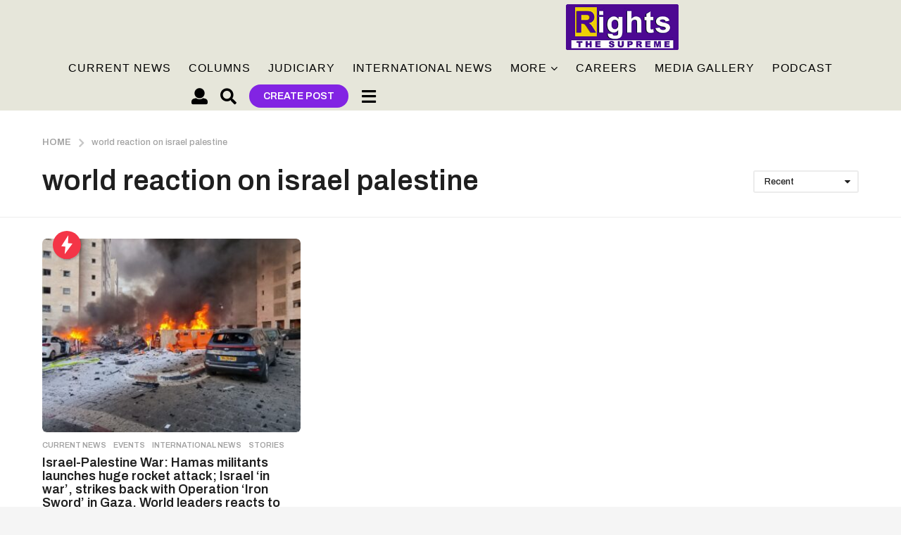

--- FILE ---
content_type: text/html; charset=UTF-8
request_url: https://thesupremerights.com/tag/world-reaction-on-israel-palestine/
body_size: 41342
content:
<!DOCTYPE HTML>
<html lang="en-US" prefix="og: http://ogp.me/ns#">
	<head>
		<meta charset="UTF-8">
		<meta name="viewport" content="width=device-width, initial-scale=1.0, maximum-scale=1.0, user-scalable=no">
				<meta name='robots' content='index, follow, max-image-preview:large, max-snippet:-1, max-video-preview:-1' />
	<script type="text/javascript">
		(function( $ ) {

			var themeModeStylesheetURL = 'https://thesupremerights.com/wp-content/themes/thesupremerights/css/night-mode.min.css';
			var getCookie = function( cname ) {
				var name = cname + "=";
				var decodedCookie = decodeURIComponent( document.cookie );
				var ca = decodedCookie.split( ';' );
				for ( var i = 0; i < ca.length; i++ ) {
					var c = ca[i];
					while ( c.charAt( 0 ) == ' ' ) {
						c = c.substring( 1 );
					}
					if ( c.indexOf( name ) == 0 ) {
						return c.substring( name.length, c.length );
					}
				}
				return "";
			};
			var setCookie = function( cname, cvalue, exdays ) {
				var d = new Date();
				d.setTime( d.getTime() + (exdays * 24 * 60 * 60 * 1000) );
				var expires = "expires=" + d.toUTCString();
				document.cookie = cname + "=" + cvalue + ";" + expires + ";path=/";
			};
			var delete_cookie = function( cname ) {
				setCookie( cname, null, 0 );
			};
			var appendThemeModeLink = function() {
				var link = document.createElement( 'link' );
				var targetNode = document.getElementById( 'boombox-primary-style-inline-css' );
				link.rel = 'stylesheet';
				link.id = 'boombox-theme-mode-css';
				link.href = themeModeStylesheetURL;
				link.media = 'all';

				targetNode.parentNode.insertBefore( link, targetNode.nextSibling );
			};

			document.addEventListener( 'DOMContentLoaded', function() {
				var switchers = document.querySelectorAll( '.bb-mode-switcher .bb-mode-toggle' );

				for ( var i = 0; i < switchers.length; i++ ) {
					switchers[i].addEventListener( 'click', function(e) {
					    e.preventDefault();
						var stylesheet = document.getElementById( 'boombox-theme-mode-css' );
						if ( !!getCookie( 'boombox-theme-mode' ) ) {
							if ( stylesheet ) {
								stylesheet.setAttribute( 'disabled', 'disabled' );
							}
                            document.body.classList.remove("boombox-mode-on");
							delete_cookie( 'boombox-theme-mode' );
						} else {
							if ( stylesheet ) {
								stylesheet.removeAttribute( 'disabled' );
							} else {
								appendThemeModeLink();
							}
                            document.body.classList.add("boombox-mode-on");
							setCookie( 'boombox-theme-mode', 1, 365 );
						}
					} );
				}

                if ( !!getCookie( 'boombox-theme-mode' ) ) {
                    document.body.classList.add("boombox-mode-on");
                }
			} );

			if ( !!getCookie( 'boombox-theme-mode' ) ) {

				var appendInterval = setInterval( function() {
					if ( document.getElementById( 'boombox-primary-style-inline-css' ) ) {
						clearInterval( appendInterval );
						appendThemeModeLink();
					}
				}, 25 );
			}

		})();
	</script><meta property="og:locale" content="en_US" />
<meta property="og:type" content="object" />
<meta property="og:title" content="world reaction on israel palestine" />
<meta property="og:url" content="https://thesupremerights.com/tag/world-reaction-on-israel-palestine/" />
<meta property="og:site_name" content="The Supreme Rights" />

	<!-- This site is optimized with the Yoast SEO Premium plugin v19.4 (Yoast SEO v19.9) - https://yoast.com/wordpress/plugins/seo/ -->
	<title>world reaction on israel palestine Archives - The Supreme Rights</title>
	<link rel="canonical" href="https://thesupremerights.com/tag/world-reaction-on-israel-palestine/" />
	<meta property="og:locale" content="en_US" />
	<meta property="og:type" content="article" />
	<meta property="og:title" content="world reaction on israel palestine Archives" />
	<meta property="og:url" content="https://thesupremerights.com/tag/world-reaction-on-israel-palestine/" />
	<meta property="og:site_name" content="The Supreme Rights" />
	<meta name="twitter:card" content="summary_large_image" />
	<meta name="twitter:site" content="@supreme_rights" />
	<script type="application/ld+json" class="yoast-schema-graph">{"@context":"https://schema.org","@graph":[{"@type":"CollectionPage","@id":"https://thesupremerights.com/tag/world-reaction-on-israel-palestine/","url":"https://thesupremerights.com/tag/world-reaction-on-israel-palestine/","name":"world reaction on israel palestine Archives - The Supreme Rights","isPartOf":{"@id":"https://thesupremerights.com/#website"},"primaryImageOfPage":{"@id":"https://thesupremerights.com/tag/world-reaction-on-israel-palestine/#primaryimage"},"image":{"@id":"https://thesupremerights.com/tag/world-reaction-on-israel-palestine/#primaryimage"},"thumbnailUrl":"https://thesupremerights.com/wp-content/uploads/2023/10/F231007EI01-1.jpg","breadcrumb":{"@id":"https://thesupremerights.com/tag/world-reaction-on-israel-palestine/#breadcrumb"},"inLanguage":"en-US"},{"@type":"ImageObject","inLanguage":"en-US","@id":"https://thesupremerights.com/tag/world-reaction-on-israel-palestine/#primaryimage","url":"https://thesupremerights.com/wp-content/uploads/2023/10/F231007EI01-1.jpg","contentUrl":"https://thesupremerights.com/wp-content/uploads/2023/10/F231007EI01-1.jpg","width":2000,"height":900},{"@type":"BreadcrumbList","@id":"https://thesupremerights.com/tag/world-reaction-on-israel-palestine/#breadcrumb","itemListElement":[{"@type":"ListItem","position":1,"name":"Home","item":"https://thesupremerights.com/"},{"@type":"ListItem","position":2,"name":"world reaction on israel palestine"}]},{"@type":"WebSite","@id":"https://thesupremerights.com/#website","url":"https://thesupremerights.com/","name":"The Supreme Rights","description":"&quot;Empowering Citizens with Legal Insight: Our Commitment to Legal Awareness&quot;","publisher":{"@id":"https://thesupremerights.com/#organization"},"potentialAction":[{"@type":"SearchAction","target":{"@type":"EntryPoint","urlTemplate":"https://thesupremerights.com/?s={search_term_string}"},"query-input":"required name=search_term_string"}],"inLanguage":"en-US"},{"@type":"Organization","@id":"https://thesupremerights.com/#organization","name":"The Supreme Rights","url":"https://thesupremerights.com/","logo":{"@type":"ImageObject","inLanguage":"en-US","@id":"https://thesupremerights.com/#/schema/logo/image/","url":"https://thesupremerights.com/wp-content/uploads/2023/02/rightsrevice.jpg","contentUrl":"https://thesupremerights.com/wp-content/uploads/2023/02/rightsrevice.jpg","width":250,"height":101,"caption":"The Supreme Rights"},"image":{"@id":"https://thesupremerights.com/#/schema/logo/image/"},"sameAs":["https://www.youtube.com/@thesupremerights","https://www.instagram.com/thesupremerights/","https://www.facebook.com/Thesupremerights/","https://twitter.com/supreme_rights"]}]}</script>
	<!-- / Yoast SEO Premium plugin. -->


<link rel='dns-prefetch' href='//translate.google.com' />
<link rel='dns-prefetch' href='//www.googletagmanager.com' />
<link rel='dns-prefetch' href='//cdnjs.cloudflare.com' />
<link rel='dns-prefetch' href='//fonts.googleapis.com' />
<link rel='dns-prefetch' href='//pagead2.googlesyndication.com' />
<link href='https://fonts.gstatic.com' crossorigin rel='preconnect' />
<link rel="alternate" type="application/rss+xml" title="The Supreme Rights &raquo; Feed" href="https://thesupremerights.com/feed/" />
<link rel="alternate" type="application/rss+xml" title="The Supreme Rights &raquo; Comments Feed" href="https://thesupremerights.com/comments/feed/" />
<link rel="alternate" type="application/rss+xml" title="The Supreme Rights &raquo; world reaction on israel palestine Tag Feed" href="https://thesupremerights.com/tag/world-reaction-on-israel-palestine/feed/" />
<script type="text/javascript">
window._wpemojiSettings = {"baseUrl":"https:\/\/s.w.org\/images\/core\/emoji\/14.0.0\/72x72\/","ext":".png","svgUrl":"https:\/\/s.w.org\/images\/core\/emoji\/14.0.0\/svg\/","svgExt":".svg","source":{"concatemoji":"https:\/\/thesupremerights.com\/wp-includes\/js\/wp-emoji-release.min.js?ver=6.2.8"}};
/*! This file is auto-generated */
!function(e,a,t){var n,r,o,i=a.createElement("canvas"),p=i.getContext&&i.getContext("2d");function s(e,t){p.clearRect(0,0,i.width,i.height),p.fillText(e,0,0);e=i.toDataURL();return p.clearRect(0,0,i.width,i.height),p.fillText(t,0,0),e===i.toDataURL()}function c(e){var t=a.createElement("script");t.src=e,t.defer=t.type="text/javascript",a.getElementsByTagName("head")[0].appendChild(t)}for(o=Array("flag","emoji"),t.supports={everything:!0,everythingExceptFlag:!0},r=0;r<o.length;r++)t.supports[o[r]]=function(e){if(p&&p.fillText)switch(p.textBaseline="top",p.font="600 32px Arial",e){case"flag":return s("\ud83c\udff3\ufe0f\u200d\u26a7\ufe0f","\ud83c\udff3\ufe0f\u200b\u26a7\ufe0f")?!1:!s("\ud83c\uddfa\ud83c\uddf3","\ud83c\uddfa\u200b\ud83c\uddf3")&&!s("\ud83c\udff4\udb40\udc67\udb40\udc62\udb40\udc65\udb40\udc6e\udb40\udc67\udb40\udc7f","\ud83c\udff4\u200b\udb40\udc67\u200b\udb40\udc62\u200b\udb40\udc65\u200b\udb40\udc6e\u200b\udb40\udc67\u200b\udb40\udc7f");case"emoji":return!s("\ud83e\udef1\ud83c\udffb\u200d\ud83e\udef2\ud83c\udfff","\ud83e\udef1\ud83c\udffb\u200b\ud83e\udef2\ud83c\udfff")}return!1}(o[r]),t.supports.everything=t.supports.everything&&t.supports[o[r]],"flag"!==o[r]&&(t.supports.everythingExceptFlag=t.supports.everythingExceptFlag&&t.supports[o[r]]);t.supports.everythingExceptFlag=t.supports.everythingExceptFlag&&!t.supports.flag,t.DOMReady=!1,t.readyCallback=function(){t.DOMReady=!0},t.supports.everything||(n=function(){t.readyCallback()},a.addEventListener?(a.addEventListener("DOMContentLoaded",n,!1),e.addEventListener("load",n,!1)):(e.attachEvent("onload",n),a.attachEvent("onreadystatechange",function(){"complete"===a.readyState&&t.readyCallback()})),(e=t.source||{}).concatemoji?c(e.concatemoji):e.wpemoji&&e.twemoji&&(c(e.twemoji),c(e.wpemoji)))}(window,document,window._wpemojiSettings);
</script>
<style type="text/css">
img.wp-smiley,
img.emoji {
	display: inline !important;
	border: none !important;
	box-shadow: none !important;
	height: 1em !important;
	width: 1em !important;
	margin: 0 0.07em !important;
	vertical-align: -0.1em !important;
	background: none !important;
	padding: 0 !important;
}
</style>
	<link rel='stylesheet' id='sbi_styles-css' href='https://thesupremerights.com/wp-content/plugins/instagram-feed/css/sbi-styles.min.css?ver=6.2.8' type='text/css' media='all' />
<link rel='stylesheet' id='zombify-iconfonts-css' href='https://thesupremerights.com/wp-content/plugins/zombify/assets/fonts/icon-fonts/icomoon/style.min.css?ver=1.6.8' type='text/css' media='all' />
<link rel='stylesheet' id='zombify-style-css' href='https://thesupremerights.com/wp-content/plugins/zombify/assets/css/zombify.min.css?ver=1.6.8' type='text/css' media='all' />
<link rel='stylesheet' id='zombify-froala-pkgd-css-css' href='https://thesupremerights.com/wp-content/plugins/zombify/assets/js/plugins/froala-editor/css/froala_editor.pkgd.min.css?ver=1.6.8' type='text/css' media='all' />
<link rel='stylesheet' id='zombify-froala-css-css' href='https://thesupremerights.com/wp-content/plugins/zombify/assets/js/plugins/froala-editor/css/froala_style.min.css?ver=1.6.8' type='text/css' media='all' />
<link rel='stylesheet' id='zombify-froala-font-awesome-css' href='https://cdnjs.cloudflare.com/ajax/libs/font-awesome/4.4.0/css/font-awesome.min.css?ver=1.6.8' type='text/css' media='all' />
<link rel='stylesheet' id='mediaelement-css' href='https://thesupremerights.com/wp-includes/js/mediaelement/mediaelementplayer-legacy.min.css?ver=4.2.17' type='text/css' media='all' />
<link rel='stylesheet' id='wp-mediaelement-css' href='https://thesupremerights.com/wp-includes/js/mediaelement/wp-mediaelement.min.css?ver=6.2.8' type='text/css' media='all' />
<link rel='stylesheet' id='zombify-plugins-css-css' href='https://thesupremerights.com/wp-content/plugins/zombify/assets/js/plugins/zombify-plugins.min.css?ver=1.6.8' type='text/css' media='all' />
<style id='zombify-plugins-css-inline-css' type='text/css'>
/* Primary Color Scheme */

/* background color */
#zombify-main-section.zf-story .zf-start .zf-add-component i,#zombify-main-section .zf-uploader .zf-label .zf-label_text,#zombify-main-section.zf-story .zf-components .zf-components_plus,#zombify-main-section .zf-checkbox-currect input:checked+.zf-toggle .zf-icon,#zombify-main-section-front .zf-list .zf-next-prev-pagination .zf-nav,
#zf-fixed-bottom-pane .zf-button, .zf-fixed-bottom-pane .zf-button,.zf-create-box .zf-item:hover .zf-wrapper,#zombify-main-section-front .zf-poll .zf-quiz_answer .zf-poll-stat,#zombify-main-section .zf-button,#zombify-main-section .zf-upload-content .zf-uploader .zf-label .zf-icon,.zombify-submit-popup .zf-content .zf-btn-group .zf-btn.zf-create, #zombify-main-section .zf-progressbar .zf-progressbar-active,#zombify-main-section-front .zf-quiz .zf-quiz_answer.zf-input .zf-quiz-guess-btn {
  background-color: #4d0992;
}

/* text color */
#zombify-main-section .zf-item-wrapper .zf-body.zf-numeric .zf-index,#zombify-main-section.zf-meme .zf-options .zf-options_toggle,#zombify-main-section-front .zf-comments .bypostauthor > .comment-body .vcard .fn,
#zombify-main-section #zf-options-section .zf-head .zf-icon,.zf-create-box .zf-item .zf-icon, #zombify-main-section .zf-item-wrapper .zf-type-wrapper,#zombify-main-section-front .zf-quiz .zf-quiz_question .zf-quiz_header .zf-number,.zombify-create-popup .zf-popup_close:hover i,.zombify-submit-popup .zf-popup_close:hover i,
.zf-desktop #zombify-main-section.zf-story .zf-components .zf-add-component:hover,#zombify-main-section.zombify-personality-quiz .zf-item-wrapper .zf-type-wrapper, #zombify-main-section.zf-story .zf-item-wrapper .zf-type-wrapper,#zombify-main-section-front .zf-create-page .zf-title,#zombify-main-section-front a,#zombify-main-section-front .zf-list .zf-list_item .zf-list_header .zf-number,.zf-desktop #zombify-main-section-front .zf-list .zf-list_item .zf-list_header .zf-list_title:hover a,#zombify-main-section .fr-toolbar .fr-command.fr-btn.fr-active, .fr-popup .fr-command.fr-btn.fr-active,
#zombify-main-section h1, #zombify-main-section h2, #zombify-main-section h3, #zombify-main-section h4, #zombify-main-section h5, #zombify-main-section h6,#zombify-main-section h1, #zombify-main-section h2, #zombify-main-section h3, #zombify-main-section h4, #zombify-main-section h5, #zombify-main-section h6 {
  color: #4d0992;
}

/* border color */
.zf-fixed-bottom-pane,#zombify-main-section .zf-button,#zombify-main-section .zf-checkbox-currect input:checked+.zf-toggle .zf-icon,#zombify-main-section .fr-toolbar,
#zf-fixed-bottom-pane .zf-button, .zf-fixed-bottom-pane .zf-button,#zombify-main-section-front .zombify-comments .zf-tabs-menu li.zf-active,
#zf-fixed-bottom-pane {
  border-color: #4d0992;
}
</style>
<link rel='stylesheet' id='wp-block-library-css' href='https://thesupremerights.com/wp-includes/css/dist/block-library/style.min.css?ver=6.2.8' type='text/css' media='all' />
<link rel='stylesheet' id='bp-login-form-block-css' href='https://thesupremerights.com/wp-content/plugins/buddypress/bp-core/css/blocks/login-form.min.css?ver=11.2.0' type='text/css' media='all' />
<link rel='stylesheet' id='bp-member-block-css' href='https://thesupremerights.com/wp-content/plugins/buddypress/bp-members/css/blocks/member.min.css?ver=11.2.0' type='text/css' media='all' />
<link rel='stylesheet' id='bp-members-block-css' href='https://thesupremerights.com/wp-content/plugins/buddypress/bp-members/css/blocks/members.min.css?ver=11.2.0' type='text/css' media='all' />
<link rel='stylesheet' id='bp-dynamic-members-block-css' href='https://thesupremerights.com/wp-content/plugins/buddypress/bp-members/css/blocks/dynamic-members.min.css?ver=11.2.0' type='text/css' media='all' />
<link rel='stylesheet' id='bp-latest-activities-block-css' href='https://thesupremerights.com/wp-content/plugins/buddypress/bp-activity/css/blocks/latest-activities.min.css?ver=11.2.0' type='text/css' media='all' />
<link rel='stylesheet' id='bp-friends-block-css' href='https://thesupremerights.com/wp-content/plugins/buddypress/bp-friends/css/blocks/friends.min.css?ver=11.2.0' type='text/css' media='all' />
<link rel='stylesheet' id='bp-group-block-css' href='https://thesupremerights.com/wp-content/plugins/buddypress/bp-groups/css/blocks/group.min.css?ver=11.2.0' type='text/css' media='all' />
<link rel='stylesheet' id='bp-groups-block-css' href='https://thesupremerights.com/wp-content/plugins/buddypress/bp-groups/css/blocks/groups.min.css?ver=11.2.0' type='text/css' media='all' />
<link rel='stylesheet' id='bp-dynamic-groups-block-css' href='https://thesupremerights.com/wp-content/plugins/buddypress/bp-groups/css/blocks/dynamic-groups.min.css?ver=11.2.0' type='text/css' media='all' />
<link rel='stylesheet' id='bp-sitewide-notices-block-css' href='https://thesupremerights.com/wp-content/plugins/buddypress/bp-messages/css/blocks/sitewide-notices.min.css?ver=11.2.0' type='text/css' media='all' />
<link rel='stylesheet' id='quads-style-css-css' href='https://thesupremerights.com/wp-content/plugins/quick-adsense-reloaded/includes/gutenberg/dist/blocks.style.build.css?ver=2.0.73' type='text/css' media='all' />
<link rel='stylesheet' id='editorskit-frontend-css' href='https://thesupremerights.com/wp-content/plugins/block-options/build/style.build.css?ver=new' type='text/css' media='all' />
<link rel='stylesheet' id='classic-theme-styles-css' href='https://thesupremerights.com/wp-includes/css/classic-themes.min.css?ver=6.2.8' type='text/css' media='all' />
<style id='global-styles-inline-css' type='text/css'>
body{--wp--preset--color--black: #000000;--wp--preset--color--cyan-bluish-gray: #abb8c3;--wp--preset--color--white: #ffffff;--wp--preset--color--pale-pink: #f78da7;--wp--preset--color--vivid-red: #cf2e2e;--wp--preset--color--luminous-vivid-orange: #ff6900;--wp--preset--color--luminous-vivid-amber: #fcb900;--wp--preset--color--light-green-cyan: #7bdcb5;--wp--preset--color--vivid-green-cyan: #00d084;--wp--preset--color--pale-cyan-blue: #8ed1fc;--wp--preset--color--vivid-cyan-blue: #0693e3;--wp--preset--color--vivid-purple: #9b51e0;--wp--preset--gradient--vivid-cyan-blue-to-vivid-purple: linear-gradient(135deg,rgba(6,147,227,1) 0%,rgb(155,81,224) 100%);--wp--preset--gradient--light-green-cyan-to-vivid-green-cyan: linear-gradient(135deg,rgb(122,220,180) 0%,rgb(0,208,130) 100%);--wp--preset--gradient--luminous-vivid-amber-to-luminous-vivid-orange: linear-gradient(135deg,rgba(252,185,0,1) 0%,rgba(255,105,0,1) 100%);--wp--preset--gradient--luminous-vivid-orange-to-vivid-red: linear-gradient(135deg,rgba(255,105,0,1) 0%,rgb(207,46,46) 100%);--wp--preset--gradient--very-light-gray-to-cyan-bluish-gray: linear-gradient(135deg,rgb(238,238,238) 0%,rgb(169,184,195) 100%);--wp--preset--gradient--cool-to-warm-spectrum: linear-gradient(135deg,rgb(74,234,220) 0%,rgb(151,120,209) 20%,rgb(207,42,186) 40%,rgb(238,44,130) 60%,rgb(251,105,98) 80%,rgb(254,248,76) 100%);--wp--preset--gradient--blush-light-purple: linear-gradient(135deg,rgb(255,206,236) 0%,rgb(152,150,240) 100%);--wp--preset--gradient--blush-bordeaux: linear-gradient(135deg,rgb(254,205,165) 0%,rgb(254,45,45) 50%,rgb(107,0,62) 100%);--wp--preset--gradient--luminous-dusk: linear-gradient(135deg,rgb(255,203,112) 0%,rgb(199,81,192) 50%,rgb(65,88,208) 100%);--wp--preset--gradient--pale-ocean: linear-gradient(135deg,rgb(255,245,203) 0%,rgb(182,227,212) 50%,rgb(51,167,181) 100%);--wp--preset--gradient--electric-grass: linear-gradient(135deg,rgb(202,248,128) 0%,rgb(113,206,126) 100%);--wp--preset--gradient--midnight: linear-gradient(135deg,rgb(2,3,129) 0%,rgb(40,116,252) 100%);--wp--preset--duotone--dark-grayscale: url('#wp-duotone-dark-grayscale');--wp--preset--duotone--grayscale: url('#wp-duotone-grayscale');--wp--preset--duotone--purple-yellow: url('#wp-duotone-purple-yellow');--wp--preset--duotone--blue-red: url('#wp-duotone-blue-red');--wp--preset--duotone--midnight: url('#wp-duotone-midnight');--wp--preset--duotone--magenta-yellow: url('#wp-duotone-magenta-yellow');--wp--preset--duotone--purple-green: url('#wp-duotone-purple-green');--wp--preset--duotone--blue-orange: url('#wp-duotone-blue-orange');--wp--preset--font-size--small: 13px;--wp--preset--font-size--medium: 20px;--wp--preset--font-size--large: 36px;--wp--preset--font-size--x-large: 42px;--wp--preset--spacing--20: 0.44rem;--wp--preset--spacing--30: 0.67rem;--wp--preset--spacing--40: 1rem;--wp--preset--spacing--50: 1.5rem;--wp--preset--spacing--60: 2.25rem;--wp--preset--spacing--70: 3.38rem;--wp--preset--spacing--80: 5.06rem;--wp--preset--shadow--natural: 6px 6px 9px rgba(0, 0, 0, 0.2);--wp--preset--shadow--deep: 12px 12px 50px rgba(0, 0, 0, 0.4);--wp--preset--shadow--sharp: 6px 6px 0px rgba(0, 0, 0, 0.2);--wp--preset--shadow--outlined: 6px 6px 0px -3px rgba(255, 255, 255, 1), 6px 6px rgba(0, 0, 0, 1);--wp--preset--shadow--crisp: 6px 6px 0px rgba(0, 0, 0, 1);}:where(.is-layout-flex){gap: 0.5em;}body .is-layout-flow > .alignleft{float: left;margin-inline-start: 0;margin-inline-end: 2em;}body .is-layout-flow > .alignright{float: right;margin-inline-start: 2em;margin-inline-end: 0;}body .is-layout-flow > .aligncenter{margin-left: auto !important;margin-right: auto !important;}body .is-layout-constrained > .alignleft{float: left;margin-inline-start: 0;margin-inline-end: 2em;}body .is-layout-constrained > .alignright{float: right;margin-inline-start: 2em;margin-inline-end: 0;}body .is-layout-constrained > .aligncenter{margin-left: auto !important;margin-right: auto !important;}body .is-layout-constrained > :where(:not(.alignleft):not(.alignright):not(.alignfull)){max-width: var(--wp--style--global--content-size);margin-left: auto !important;margin-right: auto !important;}body .is-layout-constrained > .alignwide{max-width: var(--wp--style--global--wide-size);}body .is-layout-flex{display: flex;}body .is-layout-flex{flex-wrap: wrap;align-items: center;}body .is-layout-flex > *{margin: 0;}:where(.wp-block-columns.is-layout-flex){gap: 2em;}.has-black-color{color: var(--wp--preset--color--black) !important;}.has-cyan-bluish-gray-color{color: var(--wp--preset--color--cyan-bluish-gray) !important;}.has-white-color{color: var(--wp--preset--color--white) !important;}.has-pale-pink-color{color: var(--wp--preset--color--pale-pink) !important;}.has-vivid-red-color{color: var(--wp--preset--color--vivid-red) !important;}.has-luminous-vivid-orange-color{color: var(--wp--preset--color--luminous-vivid-orange) !important;}.has-luminous-vivid-amber-color{color: var(--wp--preset--color--luminous-vivid-amber) !important;}.has-light-green-cyan-color{color: var(--wp--preset--color--light-green-cyan) !important;}.has-vivid-green-cyan-color{color: var(--wp--preset--color--vivid-green-cyan) !important;}.has-pale-cyan-blue-color{color: var(--wp--preset--color--pale-cyan-blue) !important;}.has-vivid-cyan-blue-color{color: var(--wp--preset--color--vivid-cyan-blue) !important;}.has-vivid-purple-color{color: var(--wp--preset--color--vivid-purple) !important;}.has-black-background-color{background-color: var(--wp--preset--color--black) !important;}.has-cyan-bluish-gray-background-color{background-color: var(--wp--preset--color--cyan-bluish-gray) !important;}.has-white-background-color{background-color: var(--wp--preset--color--white) !important;}.has-pale-pink-background-color{background-color: var(--wp--preset--color--pale-pink) !important;}.has-vivid-red-background-color{background-color: var(--wp--preset--color--vivid-red) !important;}.has-luminous-vivid-orange-background-color{background-color: var(--wp--preset--color--luminous-vivid-orange) !important;}.has-luminous-vivid-amber-background-color{background-color: var(--wp--preset--color--luminous-vivid-amber) !important;}.has-light-green-cyan-background-color{background-color: var(--wp--preset--color--light-green-cyan) !important;}.has-vivid-green-cyan-background-color{background-color: var(--wp--preset--color--vivid-green-cyan) !important;}.has-pale-cyan-blue-background-color{background-color: var(--wp--preset--color--pale-cyan-blue) !important;}.has-vivid-cyan-blue-background-color{background-color: var(--wp--preset--color--vivid-cyan-blue) !important;}.has-vivid-purple-background-color{background-color: var(--wp--preset--color--vivid-purple) !important;}.has-black-border-color{border-color: var(--wp--preset--color--black) !important;}.has-cyan-bluish-gray-border-color{border-color: var(--wp--preset--color--cyan-bluish-gray) !important;}.has-white-border-color{border-color: var(--wp--preset--color--white) !important;}.has-pale-pink-border-color{border-color: var(--wp--preset--color--pale-pink) !important;}.has-vivid-red-border-color{border-color: var(--wp--preset--color--vivid-red) !important;}.has-luminous-vivid-orange-border-color{border-color: var(--wp--preset--color--luminous-vivid-orange) !important;}.has-luminous-vivid-amber-border-color{border-color: var(--wp--preset--color--luminous-vivid-amber) !important;}.has-light-green-cyan-border-color{border-color: var(--wp--preset--color--light-green-cyan) !important;}.has-vivid-green-cyan-border-color{border-color: var(--wp--preset--color--vivid-green-cyan) !important;}.has-pale-cyan-blue-border-color{border-color: var(--wp--preset--color--pale-cyan-blue) !important;}.has-vivid-cyan-blue-border-color{border-color: var(--wp--preset--color--vivid-cyan-blue) !important;}.has-vivid-purple-border-color{border-color: var(--wp--preset--color--vivid-purple) !important;}.has-vivid-cyan-blue-to-vivid-purple-gradient-background{background: var(--wp--preset--gradient--vivid-cyan-blue-to-vivid-purple) !important;}.has-light-green-cyan-to-vivid-green-cyan-gradient-background{background: var(--wp--preset--gradient--light-green-cyan-to-vivid-green-cyan) !important;}.has-luminous-vivid-amber-to-luminous-vivid-orange-gradient-background{background: var(--wp--preset--gradient--luminous-vivid-amber-to-luminous-vivid-orange) !important;}.has-luminous-vivid-orange-to-vivid-red-gradient-background{background: var(--wp--preset--gradient--luminous-vivid-orange-to-vivid-red) !important;}.has-very-light-gray-to-cyan-bluish-gray-gradient-background{background: var(--wp--preset--gradient--very-light-gray-to-cyan-bluish-gray) !important;}.has-cool-to-warm-spectrum-gradient-background{background: var(--wp--preset--gradient--cool-to-warm-spectrum) !important;}.has-blush-light-purple-gradient-background{background: var(--wp--preset--gradient--blush-light-purple) !important;}.has-blush-bordeaux-gradient-background{background: var(--wp--preset--gradient--blush-bordeaux) !important;}.has-luminous-dusk-gradient-background{background: var(--wp--preset--gradient--luminous-dusk) !important;}.has-pale-ocean-gradient-background{background: var(--wp--preset--gradient--pale-ocean) !important;}.has-electric-grass-gradient-background{background: var(--wp--preset--gradient--electric-grass) !important;}.has-midnight-gradient-background{background: var(--wp--preset--gradient--midnight) !important;}.has-small-font-size{font-size: var(--wp--preset--font-size--small) !important;}.has-medium-font-size{font-size: var(--wp--preset--font-size--medium) !important;}.has-large-font-size{font-size: var(--wp--preset--font-size--large) !important;}.has-x-large-font-size{font-size: var(--wp--preset--font-size--x-large) !important;}
.wp-block-navigation a:where(:not(.wp-element-button)){color: inherit;}
:where(.wp-block-columns.is-layout-flex){gap: 2em;}
.wp-block-pullquote{font-size: 1.5em;line-height: 1.6;}
</style>
<link rel='stylesheet' id='bp-parent-css-css' href='https://thesupremerights.com/wp-content/themes/thesupremerights/buddypress/css/buddypress.min.css?ver=2.8.5' type='text/css' media='screen' />
<link rel='stylesheet' id='wa_chpcs_css_file-css' href='https://thesupremerights.com/wp-content/plugins/carousel-horizontal-posts-content-slider/assets/css/custom-style.css?ver=3.3' type='text/css' media='all' />
<link rel='stylesheet' id='ctf_styles-css' href='https://thesupremerights.com/wp-content/plugins/custom-twitter-feeds/css/ctf-styles.min.css?ver=2.2.1' type='text/css' media='all' />
<link rel='stylesheet' id='google-language-translator-css' href='https://thesupremerights.com/wp-content/plugins/google-language-translator/css/style.css?ver=6.0.19' type='text/css' media='' />
<link rel='stylesheet' id='boombox-styles-min-css' href='https://thesupremerights.com/wp-content/themes/thesupremerights/js/plugins/plugins.min.css?ver=2.8.5' type='text/css' media='all' />
<link rel='stylesheet' id='boombox-icomoon-style-css' href='https://thesupremerights.com/wp-content/themes/thesupremerights/fonts/icon-fonts/icomoon/icons.min.css?ver=2.8.5' type='text/css' media='all' />
<link rel='stylesheet' id='boombox-fonts-css' href='https://fonts.googleapis.com/css?family=Archivo%3A300%2C300i%2C400%2C400i%2C500%2C500i%2C600%2C600i%2C700%2C700i%2C800%2C800i%2C900%2C900i&#038;subset=latin%2Clatin-ext&#038;ver=2.8.5' type='text/css' media='all' />
<link rel='stylesheet' id='boombox-primary-style-css' href='https://thesupremerights.com/wp-content/themes/thesupremerights/css/style.min.css?ver=2.8.5' type='text/css' media='all' />
<style id='boombox-primary-style-inline-css' type='text/css'>

		/* -- Mobile Header -- */
		.bb-header.header-mobile .header-row {
			background-color: #ffffff;
			color: #1f1f1f;
		}
		/* If you need to specify different color for bottom/top header, use this code */
		.bb-header.header-mobile.g-style .header-c {
			color: #1f1f1f;
		}
		/* Mobile header breakpoint */
		@media (min-width: 992px) {
			.bb-show-desktop-header {
			  display: block;
			}
			.bb-show-mobile-header {
			  display: none;
			}
		}
	
		/* --site title color */
		.branding h1 {
		  color: #1f1f1f;
		}
	
		/* -top */
		.bb-header.header-desktop .top-header {
		  background-color: #e6e6da;
		}
	
		.bb-header.header-desktop .top-header .bb-header-icon:hover,
		.bb-header.header-desktop .top-header  .bb-header-icon.active,
		.bb-header.header-desktop .top-header .main-navigation > ul > li:hover,
		.bb-header.header-desktop .top-header .main-navigation > ul > li.current-menu-item > a {
		  color: #ffffff;
		}
	
		/* --top pattern */
		.bb-header.header-desktop .top-header svg {
		  fill: #e6e6da;
		}
	
		/* --top text color */
		.bb-header.header-desktop .top-header {
		  color: #000000;
		}
	
		.bb-header.header-desktop .top-header .create-post {
		  background-color: #8224e3;
		}
	
		/* --top button color */
		.bb-header.header-desktop .top-header .create-post {
		  color: #ffffff;
		}
		
		/* --top Typography */
		.bb-header.header-desktop .top-header .main-navigation {
			font-family: Crimson Pro,sans-serif;
			font-size: 16px;
			font-style : normal;
			font-weight: 400;
			letter-spacing: 1px;
			text-transform: uppercase;
		}
		
		.bb-header.header-desktop .top-header .main-navigation .sub-menu {
			font-family: inherit;
			font-size: 14px;
			font-style : inherit;
			font-weight: 500;
			letter-spacing: inherit;
			text-transform: inherit;
		}
	
		.bb-header.header-desktop .bottom-header .bb-header-icon:hover,
		.bb-header.header-desktop .bottom-header .bb-header-icon.active,
		.bb-header.header-desktop .bottom-header .main-navigation > ul > li:hover,
		.bb-header.header-desktop .bottom-header .main-navigation > ul > li.current-menu-item > a,
		.bb-header.header-desktop .bottom-header .main-navigation > ul > li.current-menu-item > .dropdown-toggle {
		  color: #505050;
		}
	
		/* -bottom */
		.bb-header.header-desktop .bottom-header {
		  background-color: #eeee22;
		}
	
		.bb-header.header-desktop .bottom-header svg {
		  fill: #eeee22;
		}
	
		/* --bottom text color */
		.bb-header.header-desktop .bottom-header {
		  color: #ffe400;
		}
	
		.bb-header.header-desktop .bottom-header .main-navigation ul li:before,
		.bb-header.header-desktop .bottom-header .account-box .user:after,
		.bb-header.header-desktop .bottom-header .create-post:before,
		.bb-header.header-desktop .bottom-header .menu-button:after {
		  border-color: #ffe400;
		}
	
		.bb-header.header-desktop .bottom-header .create-post {
		  background-color: #8224e3;
		}
	
		/* --bottom button color */
		.bb-header.header-desktop .create-post {
		  color: #ffffff;
		}
		
		/* --bottom Typography */
		.bb-header.header-desktop .bottom-header .main-navigation {
			font-family: Montserrat,sans-serif;
			font-size: 18px;
			font-style : normal;
			font-weight: 700;
			letter-spacing: 1px;
			text-transform: capitalize;
		}
		
		.bb-header.header-desktop .bottom-header .main-navigation .sub-menu {
			font-family: inherit;
			font-size: 14px;
			font-style : inherit;
			font-weight: 500;
			letter-spacing: inherit;
			text-transform: inherit;
		}

		/* -- Logo Margin for Desktop */
		.bb-header.header-desktop .branding {
			margin-top: 6px;
			margin-bottom: 6px;
		}
		/* -- Logo Margin for Mobile */
		.bb-header.header-mobile .branding {
			margin-top: 5px;
			margin-bottom: 5px;
		}
		

		/* Custom Footer Styles */
	
		/* -top */
		.footer {
		  background-color: #1f1f1f;
		}
	
		.footer .footer-top svg {
		  fill: #1f1f1f;
		}
	
		.footer .footer-bottom svg {
		  fill: #282828;
		}
	
		/* -primary color */
		/* --primary bg */
		#footer .cat-item.current-cat a,
		#footer .widget_mc4wp_form_widget:before,#footer .widget_create_post:before,
		#footer .cat-item a:hover,
		#footer button[type="submit"],
		#footer input[type="submit"],
		#footer .bb-btn, #footer .bnt.primary {
		  background-color: #4d0992;
		}
	
		/* --primary text */
		#footer .widget_mc4wp_form_widget:before,#footer .widget_create_post:before,
		#footer button[type="submit"],
		#footer input[type="submit"],
		#footer .bb-btn, #footer .bb-bnt-primary {
		  color: #000000;
		}
	
		/* --primary hover */
		#footer a:hover {
		  color: #4d0992;
		}
	
		#footer .widget_categories ul li a:hover,
		#footer .widget_archive ul li a:hover,
		#footer .widget_pages ul li a:hover,
		#footer .widget_meta ul li a:hover,
		#footer .widget_nav_menu ul li a:hover {
		  background-color: #4d0992;
		  color: #000000;
		}
	
		#footer .slick-dots li.slick-active button:before,
		#footer .widget_tag_cloud a:hover {
		  border-color:#4d0992;
		}
	
		/* -heading color */
		#footer .bb-featured-strip .item .title,
		#footer .slick-dots li button:before,
		#footer h1,#footer h2,#footer h3,#footer h4, #footer h5,#footer h6,
		#footer .widget-title {
		  color: #ffffff;
		}
	
		/* -text color */
		#footer,
		#footer .widget_recent_comments .recentcomments .comment-author-link,
		#footer .widget_recent_comments .recentcomments a,
		#footer .byline, #footer .posted-on,
		#footer .widget_nav_menu ul li,
		#footer .widget_categories ul li,
		#footer .widget_archive ul li,
		#footer .widget_pages ul li,
		#footer .widget_meta ul li {
		  color: #ffffff;
		}
		#footer .widget_tag_cloud  a, #footer select, #footer textarea, #footer input[type="tel"], #footer input[type="text"], #footer input[type="number"], #footer input[type="date"], #footer input[type="time"], #footer input[type="url"], #footer input[type="email"], #footer input[type="search"],#footer input[type="password"],
		#footer .widget_mc4wp_form_widget:after, #footer .widget_create_post:after {
			border-color: #ffffff;
		}
	
		#footer .widget_categories ul li a,
		#footer .widget_archive ul li a,
		#footer .widget_pages ul li a,
		#footer .widget_meta ul li a,
		#footer .widget_nav_menu ul li a,
		#footer .widget_tag_cloud a {
		  color: #ffffff;
		}
	
		/* -bottom */
		/* --text  color */
		#footer .footer-bottom {
		  background-color: #282828;
		  color: #ffffff;
		}
	
		/* --text  hover */
		#footer .footer-bottom a:hover {
		  color: #ffe400;
		}
/* - Page header - */

	/* -body bg color */
	body,.bb-post-gallery-content .bb-gl-header,
	.bb-cards-view .bb-post-single.style5 .site-main, .bb-cards-view .bb-post-single.style6 .container-inner  {
	    background-color: #f5f5f5;
	}
	form#mycred-transfer-form-transfer {
		background-color: #f5f5f5 !important;
	}
	
	.branding .site-title {
		font-family: Archivo,sans-serif;
		font-weight:400;
		font-style:normal;
	}

	#background-image {
		background-size:cover;
	}

	/* -Font sizes */
	.widget-title {
		font-size: 18px;
	}
	body {
	    font-size: 16px;
	}
	@media screen and (min-width: 992px) {
		html {
			font-size: 16px;
		}
		.bb-post-single .s-post-title {
	    	font-size: 28px;
		}
	}

	/* -content bg color */
	.page-wrapper,
	#main,
	.bb-cards-view .bb-card-item,
	.bb-cards-view .widget_mc4wp_form_widget:after,
	.bb-cards-view .widget_create_post:after,
	.light-modal .modal-body,.light-modal,
	.bb-toggle .bb-header-dropdown.toggle-content,
	.bb-header.header-desktop .main-navigation .sub-menu,
	.bb-post-share-box .post-share-count,
	.bb-post-rating a,.comment-respond input[type=text], .comment-respond textarea, .comment-respond #commentform textarea#comment,
	.bb-fixed-pagination .page,.bb-fixed-pagination .pg-content,
	.bb-floating-navbar .floating-navbar-inner,
	.bb-featured-strip .bb-arrow-next, .bb-featured-strip .bb-arrow-prev,
	.bb-mobile-navigation,
	.mejs-container,.bb-post-gallery-content,
	.bb-dropdown .dropdown-toggle, .bb-dropdown .dropdown-content,
	.bb-stretched-view .bb-post-single.style5 .site-main, .bb-stretched-view .bb-post-single.style6 .container-inner,
	.bb-boxed-view .bb-post-single.style5 .site-main, .bb-boxed-view .bb-post-single.style6 .container-inner,
	.bb-advertisement.bb-sticky-bottom-area .bb-sticky-btm-el {
	  background-color: #ffffff;
	  border-color: #ffffff;
	}
	/* Temp Color: will be option in future */
	.bb-header.header-mobile.g-style .header-c {
		background: #ffffff;
	}
	.bb-header-navigation .main-navigation .sub-menu:before,
	.bb-toggle .toggle-content.bb-header-dropdown:before {
	    border-color: transparent transparent #ffffff;
	}
	select, .bb-form-block input, .bb-form-block select, .bb-form-block textarea,
	.bb-author-vcard .author {
		background-color: #ffffff;
	}
	.bb-tabs .tabs-menu .count {
	  color: #ffffff;
	}

	/* -page width */
	.page-wrapper {
	  width: 100%;
	}

	/* -primary color */
	/* --primary color for bg */
	.mark, mark,.box_list,
	.bb-tooltip:before,
	.bb-text-highlight.primary-color,
	#comments .nav-links a,
	.light-modal .modal-close,
	.quiz_row:hover,
	.progress-bar-success,
	.onoffswitch,.onoffswitch2,
	.widget_nav_menu ul li a:hover,
	.widget_categories ul li a:hover,
	.widget_archive ul li a:hover,
	.widget_pages ul li a:hover,
	.widget_meta ul li a:hover,
	.widget_mc4wp_form_widget:before,.widget_create_post:before,
	.widget_calendar table th a,
	.widget_calendar table td a,
	.go-top, .bb-affiliate-content .item-url,
	.bb-mobile-navigation .close,
	.bb-wp-pagination .page-numbers.next, .bb-wp-pagination .page-numbers.prev,
	.navigation.pagination .page-numbers.next, .navigation.pagination .page-numbers.prev,
	.bb-next-prev-pagination .page-link,
	.bb-next-pagination .page-link,
	.bb-post-share-box .post-share-count,
	.cat-item.current-cat a,
	.cat-item a:hover,
	.bb-fixed-pagination .page:hover .pg-arrow,
	button[type="submit"],
	input[type="submit"],
	.bb-btn.bb-btn-primary,.bb-btn.bb-btn-primary:hover,
	blockquote:before,.bb-btn.bb-btn-primary-outline:hover,.bb-post-gallery-content .bb-gl-meta .bb-gl-arrow,
	hr.primary-color,
	.bb-bg-primary, .bb-bg-primary.bb-btn,
	.bb-sticky-btm .btn-close {
	  background-color: #4d0992;
	}
	.bb-tooltip:after,
	hr.bb-line-dashed.primary-color, hr.bb-line-dotted.primary-color {
		border-top-color:#4d0992;
	}

	/* --primary text */
	.mark, mark,
	.bb-tooltip:before,
	.bb-wp-pagination .page-numbers.next, .bb-wp-pagination .page-numbers.prev,
	.navigation.pagination .page-numbers.next, .navigation.pagination .page-numbers.prev,
	.bb-text-highlight.primary-color,
	#comments .nav-links a,
	.light-modal .modal-close,
	.sr-only,.box_list,
	.quiz_row:hover, .bb-affiliate-content .item-url,
	.onoffswitch,.onoffswitch2,
	.bb-next-prev-pagination .page-link,
	.bb-next-pagination .page-link,
	.widget_nav_menu ul li a:hover,
	.widget_categories ul li a:hover,
	.widget_archive ul li a:hover,
	.widget_pages ul li a:hover,
	.widget_meta ul li a:hover,
	.cat-item.current-cat a,
	.widget_mc4wp_form_widget:before,.widget_create_post:before,
	.go-top,
	.widget_calendar table th a,
	.widget_calendar table td a,
	.bb-mobile-navigation .close,
	.bb-post-share-box .post-share-count,
	.bb-fixed-pagination .page:hover .pg-arrow,
	button[type="submit"],
	input[type="submit"],
	.bb-btn.bb-btn-primary,.bb-btn.bb-btn-primary:hover,.bb-btn.bb-btn-primary-outline:hover,
	blockquote:before,.bb-post-gallery-content .bb-gl-meta .bb-gl-arrow,
	.bb-bg-primary,
	.bb-sticky-btm .btn-close {
	  color: #ffffff;
	}

	/* -primary color */
	/* --primary color for text */
	#cancel-comment-reply-link,
	.bb-affiliate-content .price:before,
	.bb-header-navigation .main-navigation > ul .sub-menu li:hover > a,
	.bb-header-navigation .main-navigation > ul .sub-menu li.current-menu-item a,
	.bb-header-navigation .more-navigation .section-navigation ul li:hover a,
	.bb-mobile-navigation .main-navigation li a:hover,.bb-mobile-navigation .main-navigation>ul>li .sub-menu li a:hover,
	.bb-mobile-navigation .main-navigation li.current-menu-item > a, .bb-mobile-navigation .main-navigation .sub-menu li.current-menu-item > a,
	.bb-mobile-navigation .main-navigation li.current-menu-item > .dropdown-toggle, .bb-mobile-navigation .main-navigation .sub-menu li.current-menu-item > .dropdown-toggle,
	.sticky .post-thumbnail:after,
	.entry-no-lg,
	.entry-title:hover a,
	.post-types .item:hover .bb-icon,
	.bb-text-dropcap.primary-color,
	.bb-btn-primary-outline,
	.bb-btn-link:hover,
	.bb-btn-link,#comments .bypostauthor > .comment-body .vcard .fn,
	.more-link:hover,
	.widget_bb-side-navigation .menu-item.menu-item-icon .bb-icon,
	.bb-price-block .current-price:before, .bb-price-block ins:before, .bb-price-block .amount:before, .product_list_widget ins .amount:before {
	  color: #4d0992;
	}

    .single.nsfw-post .bb-post-single .nsfw-post h3,
    .bb-post-nav .nsfw-post h3,
	.post-thumbnail .nsfw-post h3{
	    color: #4d0992 !important;
	}
	.post-types .item:hover,
	.more-load-button button:hover,
	.bb-btn-primary-outline,.bb-btn-primary:hover,
	.widget_tag_cloud .tagcloud a:hover {
	  border-color: #4d0992;
	}

	.bb-tabs .tabs-menu li.active:before  {
		background-color: #4d0992;
	}

	/* -link color */
	a,.bb-timing-block .timing-seconds {
	  color:#4d0992
	}

	/* - base text color */
	body, html,
	.widget_recent_comments .recentcomments .comment-author-link,.widget_recent_comments .recentcomments a,
	.bb-header.header-desktop .main-navigation .sub-menu,
	.bb-header-dropdown.toggle-content,.comment-respond input[type=text], .comment-respond textarea,
	.featured-strip .slick-dots li button:before,
	.more-load-button button,.comment-vote .count,
	.bb-mobile-navigation .bb-header-search .search-submit,
	#comments .comment .comment-body .comment-content small .dropdown-toggle,
	.byline a,.byline .author-name,
	.bb-featured-strip .bb-arrow-next, .bb-featured-strip .bb-arrow-prev,
	.bb-price-block, .bb-price-block > .amount, .bb-price-block ins .amount,
	.bb-dropdown .dropdown-content a,
	.bb-author-vcard .auth-references a,
	.light-modal,
    .bb-author-vcard-mini .auth-url,
	.bb-post-gallery-content .bb-gl-meta .bb-gl-pagination b,
	 .bb-post-gallery-content.bb-mode-slide .bb-mode-switcher[data-mode=slide],
	 .bb-post-gallery-content.bb-mode-grid .bb-mode-switcher[data-mode=grid]{
	  color: #1f1f1f;
	}

	/* --heading text color */
	#comments .vcard .fn,
	.bb-fixed-pagination .page .pg-title,
	.more_items_x legend, .more_items legend, .more_items_glow,
	h1, h2, h3, h4, h5, h6 {
	  color: #1f1f1f;
	}
	.bb-tabs .tabs-menu li.active, .bb-tabs .tabs-menu li.active {
	  border-color: #1f1f1f;
	}
	.bb-tabs .tabs-menu .count {
	  background-color: #1f1f1f;
	}

	/* --secondary text color */
	s, strike, del,label,#comments .pingback .comment-body .comment-content, #comments .comment .comment-body .comment-content,
	#TB_ajaxWindowTitle,
	.bb-affiliate-content .price .old-price,
	.bb-header-navigation .more-navigation .sections-header,
	.bb-mobile-navigation .more-menu .more-menu-body .sections-header,
	.bb-post-share-box .bb-post-rating .count .text:after,
	.inline-popup .intro,.comment-vote a .bb-icon,
	.authentication .intro,.widget_recent_comments .recentcomments,
	.post-types .item .bb-icon,
	.bb-post-rating a,.post-thumbnail .thumbnail-caption,
	table thead th, table tfoot th, .bb-post-share-box .mobile-info,
	.widget_create_post .text,
	.widget_footer .text,
	.bb-author-vcard .author-info,.bb-author-vcard .auth-byline,
	.wp-caption .wp-caption-text, .wp-caption-dd,
	#comments .comments-title span,
	#comments .comment-notes,
	#comments .comment-metadata,
	.short-info .create-post .text,
	.bb-cat-links,
	.widget_bb-side-navigation .menu-item.menu-item-has-children .dropdown-toggle,
	.bb-post-meta .post-comments,.entry-sub-title,
	.bb-page-header .page-subtitle,
	.widget_bb-side-navigation .bb-widget-title,
	.bb-price-block .old-price,.bb-price-block del .amount,
	.widget_recent_comments .recentcomments,
	.bb-post-gallery-content .bb-gl-mode-switcher,
    .bb-author-vcard-mini .auth-byline, .bb-author-vcard-mini .auth-posted-on, .bb-author-vcard-mini .auth-title,
	.s-post-meta .post-comments,
	.bb-sec-label,
	.bb-breadcrumb.clr-style1, .bb-breadcrumb.clr-style1 a {
	  color: #a3a3a3;
	}

	::-webkit-input-placeholder {
	  color: #a3a3a3;
	}

	:-moz-placeholder {
	  color: #a3a3a3;
	}

	:-ms-input-placeholder {
	  color: #a3a3a3;
	}

	/* -font family */
	/* --base font family */
	body, html,
	#cancel-comment-reply-link,
	#comments .comments-title span {
	  font-family: Archivo,sans-serif;
	}

	/* --Post heading font family */
	.entry-title {
	 font-family: Archivo,sans-serif;
	}

	/* --secondary font family */
	.bb-wp-pagination,.navigation.pagination,
	.comments-area h3,[class*=" mashicon-"] .text, [class^=mashicon-] .text,
	.entry-no-lg,
	.bb-reaction-box .title, .bb-reaction-box .reaction-item .reaction-vote-btn,
	#comments .comments-title, #comments .comment-reply-title,
	.bb-page-header .bb-trending-navigation ul li a,
	.widget-title,
	.bb-badge .text,.post-number,
	.more_items_x legend, .more_items legend, .more_items_glow,
	section.error-404 .text,
	.inline-popup .title,
	.authentication .title,
	.bb-other-posts .title,
	.bb-post-share-box h2,
	.bb-page-header h1 {
	  font-family: Archivo,sans-serif;
	}

	/* -border-color */
	.bb-page-header .container-bg, .bb-page-header.boxed.has-bg .container-bg,
	.bb-header-navigation .main-navigation .sub-menu,
	.bb-header-navigation .more-navigation .more-menu-header,
	.bb-header-navigation .more-navigation .more-menu-footer,
	.bb-mobile-navigation .more-menu .bb-badge-list,
	.bb-mobile-navigation .main-navigation,
	.bb-mobile-navigation .more-menu-body,
	.spinner-pulse,
	.bb-border-thumb,#comments .pingback, #comments .comment,
	.more-load-button button,
	.bb-post-rating .count .bb-icon,
	.quiz_row,.bb-post-collection .post-items .post-item .post-author-meta, .post-grid .page .post-author-meta, .post-list .post .post-author-meta, .post-list .page .post-author-meta,.post-list.standard .post footer,
	.post-list.standard .entry-sub-title,
	.more-load-button:before,
	.bb-mobile-navigation .bb-header-search form,
	#TB_window .shares,
	.wp-playlist,.boombox-comments .tabs-content,
	.post-types .item,
	.bb-page-header .bb-trending-navigation,
	.widget_mc4wp_form_widget:after,.widget_create_post:after,
	.bb-post-rating .inner,
	.bb-post-rating .point-btn,
	.widget_bb-side-navigation .menu-item.menu-item-has-children>a,
	.bb-author-vcard .author, #comments .comment-list, #comments .pingback .children .comment, #comments .comment .children .comment,
	.widget_social,
	.widget_subscribe,.bb-post-nav .pg-item,
	.bb-post-nav .page,.bb-tags a,.tagcloud a,
	.bb-next-prev-pagination,
	.widget_tag_cloud .tagcloud a,
	select, textarea, input[type="tel"], input[type="text"], input[type="number"], input[type="date"], input[type="time"], input[type="url"], input[type="email"], input[type="search"], input[type="password"],
	.bb-featured-menu:before,
	.select2-container--default .select2-selection--single, .select2-container--default .select2-search--dropdown .select2-search__field, .select2-dropdown,
	.bb-bordered-block:after,
	.bb-dropdown .dropdown-toggle, .bb-dropdown .dropdown-content, .bb-dropdown .dropdown-content li,.bb-post-gallery-content .bb-gl-mode-switcher,.bb-post-gallery-content .bb-gl-mode-switcher .bb-mode-switcher:first-child,
	.bb-tabs.tabs-horizontal .tabs-menu,.mixed-list .post-item-classic footer {
	  border-color: #ececec;
	}
	hr, .bb-brand-block .brand-content:before {
	  background-color: #ececec;
	}

	/* -secondary components bg color */
	.bb-fixed-pagination .page .pg-arrow,
	.captcha-container,.comment-respond form,
	.bb-post-share-box .post-meta,
	table tbody tr:nth-child(2n+1) th,
	table tbody tr:nth-child(2n+1) td,
	.bb-reaction-box .reaction-item .reaction-bar,
	.bb-reaction-box .reaction-item .reaction-vote-btn,
	.widget_bb-side-navigation .sub-menu .menu-item.menu-item-icon .bb-icon,
	#comments .pingback .comment-body .comment-reply-link, #comments .comment .comment-body .comment-reply-link,.bb-btn, button,
	.widget_sidebar_footer,
	.bb-form-block,
	.bb-author-vcard header,.bb-post-gallery-content .bb-gl-image-text,
	.bb-wp-pagination span.current, .bb-wp-pagination a.page-numbers:not(.next):not(.prev):hover,
	.navigation.pagination span.current, .navigation.pagination a.page-numbers:not(.next):not(.prev):hover,
	.bb-dropdown .dropdown-content li.active,
	.bb-post-gallery-content .bb-gl-image-text,
	.bb-media-placeholder:before,
	.bb-source-via .s-v-itm,
	.bb-tabs .tabs-content,.bb-reading-time {
		background-color: #f7f7f7;
	}

	/* -secondary components text color */
	.bb-fixed-pagination .page .pg-arrow,.bb-post-share-box .post-meta,.captcha-container input,.form-captcha .refresh-captcha,#comments .pingback .comment-body .comment-reply-link, #comments .comment .comment-body .comment-reply-link,.bb-reaction-box .reaction-item .reaction-vote-btn,.bb-reaction-box .reaction-item .reaction-bar,.bb-btn,.comment-respond form,
	.bb-wp-pagination span.current, .bb-wp-pagination a.page-numbers:not(.next):not(.prev):hover,
	.navigation.pagination span.current, .navigation.pagination a.page-numbers:not(.next):not(.prev):hover,
	.widget_bb-side-navigation .sub-menu .menu-item.menu-item-icon .bb-icon,
	.widget_sidebar_footer,
	.bb-author-vcard .header-info a,.bb-author-vcard .auth-name,
	.bb-dropdown .dropdown-content li.active,
	.bb-source-via .s-v-link,.bb-reading-time {
		color:#1f1f1f;
	}
	.captcha-container input {border-color:#1f1f1f}

	/* -border-radius */
	img,video,.comment-respond form,
	.captcha-container,
	.bb-media-placeholder,
	.bb-cards-view .bb-card-item,
	.post-thumbnail .video-wrapper,
	.post-thumbnail .view-full-post,
	.bb-post-share-box .post-meta,
	.hy_plyr canvas,.bb-featured-strip .item .media,
	.quiz_row,.box_list,
	.bb-border-thumb,
	.advertisement .massage,
	[class^="mashicon-"],
	#TB_window,
	#score_modal .shares a div, #TB_window .shares a div,
	.bb-mobile-navigation .close,
	.onoffswitch-label,
	.light-modal .modal-close,
	.onoffswitch2-label,
	.post-types .item,
	.onoffswitch,.onoffswitch2,
	.bb-page-header .bb-trending-navigation ul li.active a,
	.widget_mc4wp_form_widget:after,.widget_create_post:after,
	.bb-author-vcard .author,
	.widget_sidebar_footer,
	.short-info,
	.inline-popup,
	.bb-reaction-box .reaction-item .reaction-bar,
	.bb-reaction-box .reaction-item .reaction-vote-btn,
	.bb-post-share-box .post-share-count,
	.post-thumbnail,
	.share-button,
	.bb-post-rating .inner,
	.bb-page-header.boxed.has-bg .container-bg,
	.widget_subscribe,
	.widget_social,
	.sub-menu,
	.fancybox-skin,
	.widget_tag_cloud .tagcloud a,
	.bb-tags a,.tagcloud a, .bb-header-dropdown.toggle-content,
	.authentication .button, #respond .button, .wp-social-login-provider-list .button,
	.bb-bordered-block:after,
	.wpml-ls-legacy-dropdown, .wpml-ls-legacy-dropdown a.wpml-ls-item-toggle, .wpml-ls-legacy-dropdown-click, .wpml-ls-legacy-dropdown-click a.wpml-ls-item-toggle,
	.wpml-ls-legacy-dropdown .wpml-ls-sub-menu, .wpml-ls-legacy-dropdown-click .wpml-ls-sub-menu,
	.nsfw-post,
	.light-modal .modal-body,
	.bb-featured-area .featured-media, .bb-featured-area .featured-item,
	.s-post-featured-media.boxed .featured-media-el,
	.bb-source-via .s-v-itm,
	.bb-tabs .tabs-content,
	.bb-sticky-btm .btn-close {
	  -webkit-border-radius: 6px;
	     -moz-border-radius: 6px;
	          border-radius: 6px;
	}
	.bb-featured-area .featured-header {
      border-bottom-left-radius: 6px;
      border-bottom-right-radius: 6px;
    }

	/* --border-radius for inputs, buttons */
	.form-captcha img,.go-top,
	.bb-next-prev-pagination .page-link,
	.bb-next-pagination .page-link,
	.bb-wp-pagination a,.bb-wp-pagination span,
	.navigation.pagination a,.navigation.pagination span,
	.bb-affiliate-content .affiliate-link,
	.bb-btn, input, select, .select2-container--default .select2-selection--single, textarea, button, .bb-btn, #comments  li .comment-body .comment-reply-link, .bb-header.header-desktop  .create-post,
	.bb-affiliate-content .item-url,
	.bb-btn, input, select, textarea, button, .bb-btn, #comments  li .comment-body .comment-reply-link {
	  -webkit-border-radius: 24px;
	  -moz-border-radius: 24px;
	  border-radius: 24px;
	}

	/* --border-radius social icons */
	.social.circle ul li a {
	    -webkit-border-radius: 24px;
	    -moz-border-radius: 24px;
	    border-radius: 24px;
	}
	
	/* --Featured Menu options */
	.bb-featured-menu a {
	    background-color: transparent;
	    color: #000000;
	    
	    -webkit-border-radius: 18px;
	  -moz-border-radius: 18px;
	  border-radius: 18px;
	}


                /* *** Buddypress Plugin *** */

                /* -link color */
                #buddypress .visibility-toggle-link {
                  color:#4d0992
                }

                /* Base Text Color */
                .buddypress.widget .item-title,
                .buddypress.widget .item-options a.selected, 
                .buddypress.widget .item-options a:hover,
                .header .account-box .notifications-list.menu ul li a, #buddypress ul.button-nav li a,
                 #buddypress #object-nav li.current>a, #buddypress #object-nav li.selected>a,
                 #buddypress #object-nav li:hover>a, #buddypress #object-nav li:hover>span,
                 #buddypress .bbp-main-nav li.current>a, #buddypress .bbp-main-nav li.selected>a,
                 #buddypress .bbp-main-nav li:hover>a, #buddypress .bbp-main-nav li:hover>span,
                 #buddypress table td a,
                 /* Pagination */
                 #buddypress .pagination-links a,
				 #buddypress .pagination-links span,
				 #buddypress .pagination a,
				 #buddypress .pagination span,
				.gfy-bp-component .pagination a,
				.gfy-bp-component .pagination span,
				.gfy-bp-component .pagination span.dots,
				 #buddypress #latest-update {
                    color: #1f1f1f;
                }
                #buddypress #object-nav ul li:before, #buddypress .bbp-main-nav ul li:before {
                	background-color: #1f1f1f;
                }

                /* Heading Text Color */
                #buddypress table th,
                #buddypress .item-header a,
                #buddypress .activity-header a,
                #buddypress .acomment-header a,
                #buddypress #invite-list label,
                #buddypress .standard-form label,
                #buddypress .standard-form legend,
                #buddypress .standard-form span.label,
                #buddypress .messages-notices .thread-from a,
                #buddypress .messages-notices .thread-info a,
                #buddypress #item-header-content .group-name,
                #buddypress #item-header-content .member-name,
                #buddypress .message-metadata a {
                    color: #1f1f1f;
                }

                /* Secondary Text Color */
                #buddypress .notification-description a,
                #buddypress #item-header-content .group-activity,
                #buddypress #item-header-content .member-activity,
                #buddypress #register-page .field-visibility-settings-toggle, #buddypress #register-page .wp-social-login-connect-with, #buddypress .field-visibility-settings-close {
                    color: #a3a3a3;
                }

                #buddypress #register-page ::-webkit-input-placeholder, #buddypress #activate-page ::-webkit-input-placeholder {
                    color: #a3a3a3;
                }
                #buddypress #register-page ::-moz-placeholder, #buddypress #activate-page ::-moz-placeholder {
                    color: #a3a3a3;
                }
                #buddypress #register-page :-ms-input-placeholder, #buddypress #activate-page :-ms-input-placeholder {
                    color: #a3a3a3;
                }
                #buddypress #register-page :-moz-placeholder, #buddypress #activate-page :-moz-placeholder {
                    color: #a3a3a3;
                }

                #buddypress table .bbp-checkbox-check {
                	border-color: #a3a3a3;
                }

                /* Global Border Color */
                #buddypress table td,
                #buddypress table th,
                #buddypress .bbp-item-info,
                #buddypress .activity-list li,
                #buddypress .activity-meta a,
                #buddypress .acomment-options a,
                #buddypress .item-list .item-action a,
                #buddypress .bbp-radio-check,
                #buddypress .bbp-checkbox-check,
                #buddypress .standard-form .submit,
                #buddypress #invite-list li,
                #buddypress #invite-list li:first-child,

                #buddypress #blogs-list,
                #buddypress #groups-list,
                #buddypress #member-list,
                #buddypress #friend-list,
                #buddypress #admins-list,
                #buddypress #mods-list,
                #buddypress #members-list,
                #buddypress #request-list,
                #buddypress #group-list,

                #buddypress #blogs-list li,
                #buddypress #groups-list li,
                #buddypress #member-list li,
                #buddypress #friend-list li,
                #buddypress #admins-list li,
                #buddypress #mods-list li,
                #buddypress #members-list li,
                #buddypress #request-list li,
                #buddypress #group-list li,

                .buddypress.widget .item-options,
                #buddypress .vp_post_entry,
                #buddypress .vp_post_entry .col-lg-3 .entry-footer .post-edit-link,

                #buddypress #register-page .standard-form .submit,

                /* Pagination */
                #buddypress .pagination-links a,
				#buddypress .pagination-links span.current,
				#buddypress .pagination a,
				#buddypress .pagination span.current,
				.gfy-bp-component .pagination a,
				.gfy-bp-component .pagination span.current {
                    border-color: #ececec;
                }

                .bp-avatar-nav ul,
                .bp-avatar-nav ul.avatar-nav-items li.current {
                    border-color: #ececec;
                }


                /* -secondary components bg color */
                #buddypress .field-visibility-settings,
                table.bbp-table-responsive tbody tr:nth-child(2n+1),
                #buddypress .acomment-bubble, #buddypress .activity-bubble, #buddypress .item-bubble,
                #buddypress #latest-update,
                #buddypress #group-create-tabs li a, #buddypress #group-create-tabs li span,
                #buddypress #create-group-form #header-cover-image,.bp-avatar-nav ul.avatar-nav-items li.current {
                    background-color: #f7f7f7;
                }
                /* Pagination */
                #buddypress .pagination-links a:hover,
				#buddypress .pagination-links span.current,
				#buddypress .pagination a:hover,
				#buddypress .pagination span.current,
				.gfy-bp-component .pagination a:hover,
				.gfy-bp-component .pagination span.current,#buddypress #invite-list,.rtmedia-popup,.rtmedia-uploader .drag-drop,#rtmedia-uploader-form .rtm-plupload-list li, form .rtmedia-container .rtm-plupload-list li, #rtmedia_uploader_filelist li,#buddypress #object-nav .sub-menu-inner, #buddypress .bbp-main-nav .sub-menu-inner {
					background-color: #f7f7f7 !important;
				}

				/* - Secondary components text color */
				#buddypress #group-create-tabs li a, #buddypress #group-create-tabs li span {
					color:#1f1f1f;
				}

                /* Primary Color */
                #buddypress button,
                #buddypress input[type=button],
                #buddypress input[type=reset],
                #buddypress input[type=submit],
                #buddypress ul.button-nav li.current a, #buddypress ul.button-nav li:hover a,
                #buddypress a.bp-title-button,
                #buddypress .comment-reply-link,
                #buddypress .activity-list .load-more a,
                #buddypress .activity-list .load-newest a {
                    background-color: #4d0992;
                }
                .header .account-box .notifications-list.menu ul li a:hover {
                    color: #4d0992;
                }
                .gfy-tabs .tab-menu-item.active {
                	 border-color: #4d0992;
				}

                /* Primary Text */
                #buddypress button,
                #buddypress input[type=button],
                #buddypress input[type=reset],
                #buddypress input[type=submit],
                #buddypress ul.button-nav li.current a, #buddypress ul.button-nav li:hover a,
                #buddypress a.bp-title-button,
                #buddypress .comment-reply-link,
                #buddypress .activity-list .load-more a,
                #buddypress .activity-list .load-newest a,
                #buddypress #register-page input[type=submit], #buddypress #activate-page input[type=submit],
                #buddypress ul.button-nav li.current a, #buddypress ul.button-nav li:hover a {
                    color: #ffffff;
                }

                /* -content bg color */
                #buddypress  #register-page .field-visibility-settings {
                  background-color: #ffffff;
                }

                /* -border-radius */
                #buddypress  #register-page .field-visibility-settings {
                  -webkit-border-radius: 6px;
                  -moz-border-radius: 6px;
                  border-radius: 6px;
                 }

                /* --border-radius inputs, buttons */
                #buddypress #register-page input[type=submit], #buddypress #activate-page input[type=submit] ,
                #buddypress .bb-form-block input, #buddypress .bb-form-block textarea, #buddypress .bb-form-block select {
                  -webkit-border-radius: 24px;
                  -moz-border-radius: 24px;
                  border-radius: 24px;
                }

				/* *** Gamify Plugin *** */

				/* - Border-radius - */
				.widget_gfy_leaderboard .leaderboard-item,
				.gfy-featured-author-content,.widget_gfy-featured-author .gfy-count-list .gfy-item {
				  -webkit-border-radius: 6px;
					 -moz-border-radius: 6px;
						  border-radius: 6px;
				}

				/* - Secondary components bg color - */
				.widget_gfy_leaderboard .leaderboard-item,
				.gfy-bp-achievements .achievements-wrapper .col,
				.gfy-featured-author-content,
				.gfy-popup-body .gfy-body {
					background-color: #f7f7f7;
				}

				/* - Secondary components text color */
				.widget_gfy_leaderboard .leaderboard-item,
				.widget_gfy-featured-author .gfy-name {
					color:#1f1f1f;
				}
				
                .widget_gfy-featured-author .gfy-cover {
				    background-color: #1f1f1f;
				}

				/* - Secondary text color - */
				.widget_gfy_leaderboard .leaderboard-item .item-number, .widget_gfy_leaderboard .leaderboard-item .item-points,
				.gfy-icon-btn, .gfy-close .gfy-icon,
				.gfy-bp-component .gfy-rank-item .rank-desc,
				.widget_gfy-featured-author .gfy-count-list .gfy-item .gfy-count-name,
				.widget_gfy-featured-author .gfy-description,
	            .widget_gfy-featured-author .gfy-social,
	            .gfy-tabs .tab-menu-item a {
				  color: #a3a3a3;
				}

				/* - Base text color - */
				.widget_gfy_leaderboard .leaderboard-item .item-title,
				.gfy-bp-achievements .achievements-wrapper .rank-level {
				  color: #1f1f1f;
				}

				/* - Content bg color - */
				.gfy-popup-body,.gfy-popup-body .gfy-badge-title,
				 .widget_gfy-featured-author .gfy-count-list .gfy-item {
					background-color: #ffffff;
				}
                .rtm-comment-list li {
                background-color: #ffffff !important;
                }
            

		/* Custom Header Styles */
	
		/* -badge bg color */
		.reaction-item .reaction-bar .reaction-stat,
		.bb-badge .circle {
		  background-color: #ffe400;
		}
	
		.reaction-item .reaction-vote-btn:not(.disabled):hover,
		.reaction-item.voted .reaction-vote-btn {
			background-color: #ffe400 !important;
		}
	
		/* -badge text color */
		.reaction-item .reaction-vote-btn:not(.disabled):hover,
		.reaction-item.voted .reaction-vote-btn,
		.bb-badge .text {
		  color: #1f1f1f;
		}
	
		/* -category/tag bg color */
		.bb-badge.category .circle,
		.bb-badge.post_tag .circle {
		  background-color:  #6759eb;
		}
	
		/* -category/tag text color */
		.bb-badge.category .text,
		.bb-badge.post_tag .text {
		  color:  #1f1f1f;
		}
	
		/* -category/tag icon color */
		.bb-badge.category .circle i,
		.bb-badge.post_tag .circle i {
		  color:  #ffffff;
		}
	
		/* --Trending */
		.bb-badge.trending .circle,
		.bb-page-header .bb-trending-navigation ul li.active a,
		.post-number {
		  background-color: #f43547;
		}
	
		.widget-title .bb-icon,
		.bb-trending-navigation ul li a .bb-icon, .trending-post .bb-post-single .s-post-views {
		  color: #f43547;
		}
	
		.bb-badge.trending .circle i,
		.bb-page-header .bb-trending-navigation ul li.active a,
		.bb-page-header .bb-trending-navigation ul li.active a .bb-icon,
		.post-number {
		  color: #ffffff;
		}
	
		.bb-badge.trending .text {
			color: #1f1f1f;
		}
	
		.bb-badge.reaction-957 .circle { background-color: #ffe400; }.bb-badge.reaction-958 .circle { background-color: #ffe400; }.bb-badge.reaction-959 .circle { background-color: #ffe400; }.bb-badge.reaction-960 .circle { background-color: #ffe400; }.bb-badge.reaction-961 .circle { background-color: #ffe400; }.bb-badge.reaction-962 .circle { background-color: #ffe400; }.bb-badge.reaction-963 .circle { background-color: #ffe400; }.bb-badge.reaction-964 .circle { background-color: #ffe400; }.bb-badge.reaction-965 .circle { background-color: #ffe400; }.bb-badge.reaction-966 .circle { background-color: #ffe400; }.bb-badge.reaction-967 .circle { background-color: #ffe400; }.bb-badge.reaction-968 .circle { background-color: #ffe400; }.bb-badge.reaction-969 .circle { background-color: #ffe400; }.bb-badge.reaction-970 .circle { background-color: #ffe400; }.bb-badge.reaction-971 .circle { background-color: #ffe400; }.bb-badge.category-982 .circle { background-color: #6759eb; }.bb-badge.category-983 .circle { background-color: #6759eb; }.bb-badge.category-1052 .circle { background-color: #6759eb; }.bb-badge.category-1189 .circle { background-color: #6759eb; }
	
</style>
<link rel='stylesheet' id='subscribe-forms-css-css' href='https://thesupremerights.com/wp-content/plugins/easy-social-share-buttons3/assets/modules/subscribe-forms.min.css?ver=8.1.1' type='text/css' media='all' />
<link rel='stylesheet' id='easy-social-share-buttons-css' href='https://thesupremerights.com/wp-content/plugins/easy-social-share-buttons3/assets/css/easy-social-share-buttons.min.css?ver=8.1.1' type='text/css' media='all' />
<script type='text/javascript' src='https://thesupremerights.com/wp-includes/js/jquery/jquery.min.js?ver=3.6.4' id='jquery-core-js'></script>
<script type='text/javascript' src='https://thesupremerights.com/wp-includes/js/jquery/jquery-migrate.min.js?ver=3.4.0' id='jquery-migrate-js'></script>
<script type='text/javascript' id='zombify-main-js-js-extra'>
/* <![CDATA[ */
var zf_main = {"ajaxurl":"https:\/\/thesupremerights.com\/wp-admin\/admin-ajax.php"};
/* ]]> */
</script>
<script type='text/javascript' src='https://thesupremerights.com/wp-content/plugins/zombify/assets/js/minify/zombify-main-scripts.min.js?ver=1.6.8' id='zombify-main-js-js'></script>
<script type='text/javascript' id='mediaelement-core-js-before'>
var mejsL10n = {"language":"en","strings":{"mejs.download-file":"Download File","mejs.install-flash":"You are using a browser that does not have Flash player enabled or installed. Please turn on your Flash player plugin or download the latest version from https:\/\/get.adobe.com\/flashplayer\/","mejs.fullscreen":"Fullscreen","mejs.play":"Play","mejs.pause":"Pause","mejs.time-slider":"Time Slider","mejs.time-help-text":"Use Left\/Right Arrow keys to advance one second, Up\/Down arrows to advance ten seconds.","mejs.live-broadcast":"Live Broadcast","mejs.volume-help-text":"Use Up\/Down Arrow keys to increase or decrease volume.","mejs.unmute":"Unmute","mejs.mute":"Mute","mejs.volume-slider":"Volume Slider","mejs.video-player":"Video Player","mejs.audio-player":"Audio Player","mejs.captions-subtitles":"Captions\/Subtitles","mejs.captions-chapters":"Chapters","mejs.none":"None","mejs.afrikaans":"Afrikaans","mejs.albanian":"Albanian","mejs.arabic":"Arabic","mejs.belarusian":"Belarusian","mejs.bulgarian":"Bulgarian","mejs.catalan":"Catalan","mejs.chinese":"Chinese","mejs.chinese-simplified":"Chinese (Simplified)","mejs.chinese-traditional":"Chinese (Traditional)","mejs.croatian":"Croatian","mejs.czech":"Czech","mejs.danish":"Danish","mejs.dutch":"Dutch","mejs.english":"English","mejs.estonian":"Estonian","mejs.filipino":"Filipino","mejs.finnish":"Finnish","mejs.french":"French","mejs.galician":"Galician","mejs.german":"German","mejs.greek":"Greek","mejs.haitian-creole":"Haitian Creole","mejs.hebrew":"Hebrew","mejs.hindi":"Hindi","mejs.hungarian":"Hungarian","mejs.icelandic":"Icelandic","mejs.indonesian":"Indonesian","mejs.irish":"Irish","mejs.italian":"Italian","mejs.japanese":"Japanese","mejs.korean":"Korean","mejs.latvian":"Latvian","mejs.lithuanian":"Lithuanian","mejs.macedonian":"Macedonian","mejs.malay":"Malay","mejs.maltese":"Maltese","mejs.norwegian":"Norwegian","mejs.persian":"Persian","mejs.polish":"Polish","mejs.portuguese":"Portuguese","mejs.romanian":"Romanian","mejs.russian":"Russian","mejs.serbian":"Serbian","mejs.slovak":"Slovak","mejs.slovenian":"Slovenian","mejs.spanish":"Spanish","mejs.swahili":"Swahili","mejs.swedish":"Swedish","mejs.tagalog":"Tagalog","mejs.thai":"Thai","mejs.turkish":"Turkish","mejs.ukrainian":"Ukrainian","mejs.vietnamese":"Vietnamese","mejs.welsh":"Welsh","mejs.yiddish":"Yiddish"}};
</script>
<script type='text/javascript' src='https://thesupremerights.com/wp-includes/js/mediaelement/mediaelement-and-player.min.js?ver=4.2.17' id='mediaelement-core-js'></script>
<script type='text/javascript' src='https://thesupremerights.com/wp-includes/js/mediaelement/mediaelement-migrate.min.js?ver=6.2.8' id='mediaelement-migrate-js'></script>
<script type='text/javascript' id='mediaelement-js-extra'>
/* <![CDATA[ */
var _wpmejsSettings = {"pluginPath":"\/wp-includes\/js\/mediaelement\/","classPrefix":"mejs-","stretching":"responsive","audioShortcodeLibrary":"mediaelement","videoShortcodeLibrary":"mediaelement"};
/* ]]> */
</script>
<script type='text/javascript' src='https://thesupremerights.com/wp-includes/js/mediaelement/wp-mediaelement.min.js?ver=6.2.8' id='wp-mediaelement-js'></script>
<script type='text/javascript' id='zombify-common-js-js-extra'>
/* <![CDATA[ */
var zf = {"translatable":{"invalid_file_extension":"Invalid file extension. Valid extensions are:","invalid_file_size":"File is too large. Maximum allowed file size is:","mb":"MB","error_saving_post":"There was an error while saving the post. Please try again.","processing_files":"Processing files ...","uploading_files":"Uploading files","preview_alert":"Please save the post first!","meme":{"top_text":"Start Typing Here","bottom_text":"Start Typing Here"},"incorrect_file_upload":"File was not uploaded successfully.","confirm_discard_virtual":"Are you sure? Data will be lost.","unknown_error":"Unknown error","publish_button":{"publish":"Publish","schedule":"Schedule"},"schedule_immediately":"immediately","schedule_stamp":{"schedule_for":"Schedule for:","published_on":"Published on:","publish_on":"Publish on:","date_format":"%1$s %2$s, %3$s @ %4$s:%5$s"},"saved":"Saved"},"ajaxurl":"https:\/\/thesupremerights.com\/wp-admin\/admin-ajax.php","post_id":null,"fetching_text":"Fetching preview"};
/* ]]> */
</script>
<script type='text/javascript' src='https://thesupremerights.com/wp-content/plugins/zombify/assets/js/minify/zombify-common-scripts.min.js?ver=1.6.8' id='zombify-common-js-js'></script>
<script type='text/javascript' id='bp-confirm-js-extra'>
/* <![CDATA[ */
var BP_Confirm = {"are_you_sure":"Are you sure?"};
/* ]]> */
</script>
<script type='text/javascript' src='https://thesupremerights.com/wp-content/plugins/buddypress/bp-core/js/confirm.min.js?ver=11.2.0' id='bp-confirm-js'></script>
<script type='text/javascript' src='https://thesupremerights.com/wp-content/plugins/buddypress/bp-core/js/widget-members.min.js?ver=11.2.0' id='bp-widget-members-js'></script>
<script type='text/javascript' src='https://thesupremerights.com/wp-content/plugins/buddypress/bp-core/js/jquery-query.min.js?ver=11.2.0' id='bp-jquery-query-js'></script>
<script type='text/javascript' src='https://thesupremerights.com/wp-content/plugins/buddypress/bp-core/js/vendor/jquery-cookie.min.js?ver=11.2.0' id='bp-jquery-cookie-js'></script>
<script type='text/javascript' src='https://thesupremerights.com/wp-content/plugins/buddypress/bp-core/js/vendor/jquery-scroll-to.min.js?ver=11.2.0' id='bp-jquery-scroll-to-js'></script>
<script type='text/javascript' src='https://thesupremerights.com/wp-content/plugins/wp-quads-pro/assets/js/ads.js?ver=2.0.73' id='quads-ad-ga-js'></script>

<!-- Google tag (gtag.js) snippet added by Site Kit -->
<!-- Google Analytics snippet added by Site Kit -->
<script type='text/javascript' src='https://www.googletagmanager.com/gtag/js?id=GT-MR8KNCR' id='google_gtagjs-js' async></script>
<script type='text/javascript' id='google_gtagjs-js-after'>
window.dataLayer = window.dataLayer || [];function gtag(){dataLayer.push(arguments);}
gtag("set","linker",{"domains":["thesupremerights.com"]});
gtag("js", new Date());
gtag("set", "developer_id.dZTNiMT", true);
gtag("config", "GT-MR8KNCR");
</script>
<link rel="https://api.w.org/" href="https://thesupremerights.com/wp-json/" /><link rel="alternate" type="application/json" href="https://thesupremerights.com/wp-json/wp/v2/tags/1092" /><link rel="EditURI" type="application/rsd+xml" title="RSD" href="https://thesupremerights.com/xmlrpc.php?rsd" />
<link rel="wlwmanifest" type="application/wlwmanifest+xml" href="https://thesupremerights.com/wp-includes/wlwmanifest.xml" />
<meta name="generator" content="WordPress 6.2.8" />

	<script type="text/javascript">var ajaxurl = 'https://thesupremerights.com/wp-admin/admin-ajax.php';</script>

<style>#google_language_translator a{display:none!important;}div.skiptranslate.goog-te-gadget{display:inline!important;}.goog-te-gadget{color:transparent!important;}.goog-te-gadget{font-size:0px!important;}.goog-branding{display:none;}.goog-tooltip{display: none!important;}.goog-tooltip:hover{display: none!important;}.goog-text-highlight{background-color:transparent!important;border:none!important;box-shadow:none!important;}#google_language_translator select.goog-te-combo{color:#32373c;}div.skiptranslate{display:none!important;}body{top:0px!important;}#goog-gt-{display:none!important;}#glt-translate-trigger > span{color:#ffffff;}#glt-translate-trigger{background:#4d0992;}.goog-te-gadget .goog-te-combo{width:100%;}</style><meta name="generator" content="Site Kit by Google 1.170.0" /><script type='text/javascript'>document.cookie = 'quads_browser_width='+screen.width;</script>
<!-- Google AdSense meta tags added by Site Kit -->
<meta name="google-adsense-platform-account" content="ca-host-pub-2644536267352236">
<meta name="google-adsense-platform-domain" content="sitekit.withgoogle.com">
<!-- End Google AdSense meta tags added by Site Kit -->

<script type="text/javascript">var essb_settings = {"ajax_url":"https:\/\/thesupremerights.com\/wp-admin\/admin-ajax.php","essb3_nonce":"1d87b70942","essb3_plugin_url":"https:\/\/thesupremerights.com\/wp-content\/plugins\/easy-social-share-buttons3","essb3_stats":false,"essb3_ga":false,"essb3_ga_ntg":false,"blog_url":"https:\/\/thesupremerights.com\/","post_id":"7021"};</script><meta name="generator" content="Powered by WPBakery Page Builder - drag and drop page builder for WordPress."/>

<!-- Google AdSense snippet added by Site Kit -->
<script async="async" src="https://pagead2.googlesyndication.com/pagead/js/adsbygoogle.js?client=ca-pub-7280078858429532&amp;host=ca-host-pub-2644536267352236" crossorigin="anonymous" type="text/javascript"></script>

<!-- End Google AdSense snippet added by Site Kit -->
<link rel="icon" href="https://thesupremerights.com/wp-content/uploads/2023/02/favicon-75x75.jpg" sizes="32x32" />
<link rel="icon" href="https://thesupremerights.com/wp-content/uploads/2023/02/favicon-300x300.jpg" sizes="192x192" />
<link rel="apple-touch-icon" href="https://thesupremerights.com/wp-content/uploads/2023/02/favicon-300x300.jpg" />
<meta name="msapplication-TileImage" content="https://thesupremerights.com/wp-content/uploads/2023/02/favicon-300x300.jpg" />
		<style type="text/css" id="wp-custom-css">
			#menu-featured-labels-menu{display:none;}


.zf-create-box .zf-item .zf-item_description {display:none;}
.zf-head {display:none;}
.bb-advertisement { display: none; }
.zombify-create-popup .zf-content .zf-footer .zombify-logo img {
	width:auto;
    max-height: 63px;
}
.no-sidebar .bb-post-single .s-post-small-el {     width: 100%; }
.bb-post .entry-header h2 {
    font-size: 18px;
	}
.bb-featured-area .entry-title {
    font-size: 19px;
}
.post-grid .post-item .entry-header h2 {
    font-size: 18px;
}
.vc_separator h4 {  font-size: 30px;
	line-height: 33px; }
.bb-header.header-desktop .branding {display:block; text-align:left;} 
.bb-header.header-desktop .top-header .main-navigation > ul > li.current-menu-item > a {
    color: #4d0992;
}
.bb-header-navigation .main-navigation>ul>li>a:hover{
    color: #4d0992;
}
header.header-desktop .top-header .pattern {    display: none; }
.bb-header.header-desktop .branding {
    margin-top: 6px;
    margin-bottom: 6px;
}
.branding img {   
    max-width: 160px;
}
.main-container{margin-top:1px;}
.bb-featured-menu{display:none;}
.wa_chpcs_slider_title{margin-top:10px!important;}
.lb-details{display:none;}
@media screen and (max-width:727px){
	.post-grid .post-item .entry-header h2 {
    font-size: 16px;
  }
	.vc_separator h4 {
    font-size: 20px;
    line-height: 28px;
}
}		</style>
		<noscript><style> .wpb_animate_when_almost_visible { opacity: 1; }</style></noscript>	</head>

	<body class="bp-legacy archive tag tag-world-reaction-on-israel-palestine tag-1092 boombox-theme-light no-sidebar has-full-post-button badge-face-text badges-outside-left bb-stretched-view zombify-light essb-8.1.1 wpb-js-composer js-comp-ver-6.8.0 vc_responsive no-js">

		
	<div id="mobile-nav-bg"></div>
	<div id="mobile-navigation" class="bb-mobile-navigation">
		<button id="menu-close" class="close">
			<i class="bb-icon bb-ui-icon-close"></i>
		</button>
		<div class="holder">
			<div class="more-menu">
				<div class="more-menu-header">
									</div>
					<nav class="main-navigation">
		<ul id="menu-main-menu" class=""><li id="menu-item-6362" class="menu-item menu-item-type-taxonomy menu-item-object-category menu-item-6362"><a href="https://thesupremerights.com/category/current-news/">Current News</a></li>
<li id="menu-item-6363" class="menu-item menu-item-type-taxonomy menu-item-object-category menu-item-6363"><a href="https://thesupremerights.com/category/columns/">Columns</a></li>
<li id="menu-item-6365" class="menu-item menu-item-type-taxonomy menu-item-object-category menu-item-6365"><a href="https://thesupremerights.com/category/judiciary/">Judiciary</a></li>
<li id="menu-item-6572" class="menu-item menu-item-type-taxonomy menu-item-object-category menu-item-6572"><a href="https://thesupremerights.com/category/international-news/">International News</a></li>
<li id="menu-item-7124" class="menu-item menu-item-type-custom menu-item-object-custom menu-item-has-children menu-item-7124"><a href="#">More</a><span class="dropdown-toggle"></span>
<ul class="sub-menu">
	<li id="menu-item-6366" class="menu-item menu-item-type-taxonomy menu-item-object-category menu-item-6366"><a href="https://thesupremerights.com/category/know-your-law/">Know your law</a></li>
	<li id="menu-item-6416" class="menu-item menu-item-type-taxonomy menu-item-object-category menu-item-6416"><a href="https://thesupremerights.com/category/voice-of-women/">Voice of Women</a></li>
	<li id="menu-item-6573" class="menu-item menu-item-type-taxonomy menu-item-object-category menu-item-6573"><a href="https://thesupremerights.com/category/law-students/">Law Students</a></li>
</ul>
</li>
<li id="menu-item-7624" class="menu-item menu-item-type-taxonomy menu-item-object-category menu-item-7624"><a href="https://thesupremerights.com/category/careers/">Careers</a></li>
<li id="menu-item-7975" class="menu-item menu-item-type-post_type menu-item-object-page menu-item-7975"><a href="https://thesupremerights.com/media-gallery/">Media Gallery</a></li>
<li id="menu-item-8380" class="menu-item menu-item-type-post_type menu-item-object-page menu-item-8380"><a href="https://thesupremerights.com/podcast/">Podcast</a></li>
</ul>	</nav>
	
				<div class="more-menu-footer">

						<div class="bb-community community">

					<span class="text">The Supreme Rights</span>
			<a class="create-post bb-btn bb-btn-default zf-create-popup" href="#"> <span>Create Post</span></a>	</div>

						<div class="social circle"></div>

					
				</div>
			</div>

		</div>
	</div>
	
		<div id="page-wrapper" class="page-wrapper">

			<aside class="bb-advertisement large bb-before-header"><div class="inner">
<!-- WP QUADS Custom Ad v. 2.0.73 -->
<div class="quads-location quads-ad" id="quads-ad" style="">
</div></div></aside>
	<header class="bb-show-desktop-header bb-header header-desktop no-bottom top-bg">

		<div class="bb-sticky bb-sticky-nav sticky-smart">
			<div class="top-header  medium full-width menu-center bb-sticky-el">
				<div class="container">

					
											<div class="h-component m-1 logo">
<div class="branding">
	<p class="site-title">
		<a href="https://thesupremerights.com/">

								<img class="site-logo bb-logo-light" src="http://thesupremerights.com/wp-content/uploads/2023/02/rightsrevice.jpg" alt="The Supreme Rights" width="250" height="250" srcset="http://thesupremerights.com/wp-content/uploads/2023/02/rightsrevice.jpg 1x" />
									<img class="site-logo bb-logo-dark" src="http://thesupremerights.com/wp-content/uploads/2023/02/rightsrevice.jpg" alt="The Supreme Rights" width="250" height="250" srcset="http://thesupremerights.com/wp-content/uploads/2023/02/rightsrevice.jpg 1x" />
						</a>
	</p>

	</div></div>
											<div class="h-component m-2">

															<div class="bb-header-navigation header-item">
										<nav class="main-navigation">
		<ul id="menu-main-menu-1" class=""><li class="menu-item menu-item-type-taxonomy menu-item-object-category menu-item-6362"><a href="https://thesupremerights.com/category/current-news/">Current News</a></li>
<li class="menu-item menu-item-type-taxonomy menu-item-object-category menu-item-6363"><a href="https://thesupremerights.com/category/columns/">Columns</a></li>
<li class="menu-item menu-item-type-taxonomy menu-item-object-category menu-item-6365"><a href="https://thesupremerights.com/category/judiciary/">Judiciary</a></li>
<li class="menu-item menu-item-type-taxonomy menu-item-object-category menu-item-6572"><a href="https://thesupremerights.com/category/international-news/">International News</a></li>
<li class="menu-item menu-item-type-custom menu-item-object-custom menu-item-has-children menu-item-7124"><a href="#">More</a><span class="dropdown-toggle"></span>
<ul class="sub-menu">
	<li class="menu-item menu-item-type-taxonomy menu-item-object-category menu-item-6366"><a href="https://thesupremerights.com/category/know-your-law/">Know your law</a></li>
	<li class="menu-item menu-item-type-taxonomy menu-item-object-category menu-item-6416"><a href="https://thesupremerights.com/category/voice-of-women/">Voice of Women</a></li>
	<li class="menu-item menu-item-type-taxonomy menu-item-object-category menu-item-6573"><a href="https://thesupremerights.com/category/law-students/">Law Students</a></li>
</ul>
</li>
<li class="menu-item menu-item-type-taxonomy menu-item-object-category menu-item-7624"><a href="https://thesupremerights.com/category/careers/">Careers</a></li>
<li class="menu-item menu-item-type-post_type menu-item-object-page menu-item-7975"><a href="https://thesupremerights.com/media-gallery/">Media Gallery</a></li>
<li class="menu-item menu-item-type-post_type menu-item-object-page menu-item-8380"><a href="https://thesupremerights.com/podcast/">Podcast</a></li>
</ul>	</nav>
									</div>
													</div>
					
										<div class="h-component r-1 has-authentication has-search has-button-compose has-burger-icon">
						<div class="header-item bb-header-user-box bb-toggle pos-right">
	<a class="bb-header-icon js-authentication" role="button" data-toggle=".bb-header-user-box .menu" href="#sign-in">
		<i class="bb-icon bb-ui-icon-user"></i>	</a>
	</div>
<div class="bb-header-search header-item bb-toggle bb-focus pos-right">
	<a class="form-toggle element-toggle element-focus bb-header-icon" href="#" role="button" data-toggle=".search-dropdown" data-focus=".search-form input">
		<i class="bb-icon bb-ui-icon-search"></i>
	</a>
	<div class="search-dropdown bb-header-dropdown toggle-content">
		<form role="search" method="get" class="search-form form" action="https://thesupremerights.com/">
			<input type="search" class="pull-left" name="s" value="">
			<button class="search-submit pull-right"
			        type="submit">Search</button>
		</form>
	</div>
</div>
<a class="header-item create-post pos-right zf-create-popup" href="#"> <span>Create Post</span></a>
<a id="menu-button"
   class="header-item bb-header-icon menu-button pos-right"
   role="button"
   href="#">
	<i class="bb-ui-icon-burger-menu"></i>
</a>					</div>
					
				</div>

				<div class="pattern">
	<svg version="1.1"  xmlns="http://www.w3.org/2000/svg" xmlns:xlink="http://www.w3.org/1999/xlink" x="0px" y="0px"
	 viewBox="0 0 1601 20" style="enable-background:new 0 0 1601 20;" xml:space="preserve"  preserveAspectRatio="xMidYMin meet">
<g>
</g>
<g>
</g>
<path d="M0,0v9.5c4.5,0,8.5,1.8,11.5,4.7c1.6-0.7,3.3-1.1,5.1-1.1c3.7,0,7,1.6,9.3,4.1c3.5-3.8,8.1-6.7,13.4-8.2
	c10.5-2.9,21.3,0.4,28.4,7.7c0.9-0.6,1.9-1.1,3-1.4c2-0.6,4.1-0.5,5.9,0.2c0.7-0.5,1.5-0.9,2.3-1.1c2.4-0.7,4.8-0.1,6.6,1.2
	c2.7-2.1,6.2-3.4,9.9-3.4c2.8,0,5.5,0.7,7.8,2c1.2-1.2,2.8-2.1,4.5-2.6c4.3-1.2,8.6,0.4,11.2,3.7c2.3-1.3,5-2.1,7.9-2.1
	c4.7,0,9,2,11.9,5.2c2.9-2.7,6.8-4.3,11.1-4.3c3.5,0,6.7,1.1,9.3,2.9c3.9-3.2,9-5.2,14.4-5.2c5.8,0,11,2.1,15,5.6
	c0.6-0.1,1.2-0.2,1.9-0.2c2.4,0,4.5,1,6.1,2.5c1.5-1.3,3.3-2.3,5.3-2.8c4.4-1.2,9-0.1,12.3,2.6c0.9-0.7,2-1.3,3.1-1.6
	c0.9-0.3,1.8-0.4,2.7-0.3c1-1.6,2.5-2.8,4.4-3.3c3-0.8,6.1,0.2,7.9,2.5c2.9-2.5,6.6-4,10.7-4c3.1,0,6.1,0.9,8.6,2.4
	c0.5-0.3,1-0.5,1.6-0.7c4.2-3.1,9.3-4.9,14.9-4.9c6,0,11.6,2.1,15.9,5.7c1.9-1.2,4.1-2,6.5-2c2.6,0,4.9,0.8,6.8,2.2
	c3.3-3.5,8.5-5.2,13.5-3.8c2.9,0.8,5.4,2.6,7.1,4.8c1.7-0.4,3.5-0.4,5.1,0c4.5-5.2,11.2-8.6,18.6-8.6c3.3,0,6.5,0.7,9.4,1.9
	c2.1,0.5,4,1.4,5.6,2.6c1-0.7,2-1.2,3.2-1.5c3.1-0.9,6.3-0.2,8.8,1.4c2.6-1.8,5.8-2.9,9.3-2.9c5.6,0,10.5,2.8,13.5,7.1
	c3-3.7,7.6-6.1,12.7-6.1c4.6,0,8.8,1.9,11.7,5c2.3-2.5,5.6-4.1,9.3-4.1c0.5,0,1,0,1.5,0.1c7.5-6.2,17.9-8.8,28-6
	c4.1,1.1,7.7,3,10.9,5.5c0.1,0,0.3-0.1,0.4-0.1c5.2-1.5,10.5-0.1,14.3,3.2c1.2,0,2.4,0.4,3.5,1c0.3,0,0.6,0.1,0.9,0.1
	c3-3.2,7.3-5.3,12-5.3c2.7,0,5.2,0.6,7.4,1.8c2.4-1.5,5.3-2.3,8.3-2.3c4.5,0,8.5,1.8,11.5,4.7c1.6-0.7,3.3-1.1,5.1-1.1
	c2.4,0,4.7,0.7,6.6,1.9c2.3-2.2,5.4-3.6,8.9-3.6c4.7,0,8.9,2.6,11,6.5c0.4-0.1,0.8-0.3,1.2-0.4c3-0.8,6.1-0.6,8.8,0.5
	c1.5-1.8,3.6-3.2,6-3.9c4.6-1.3,9.2,0.2,12.2,3.5l0,0c3.4-1,6.9,0,9.3,2.3c2.8-2.2,6.3-3.6,10.2-3.6c3.2,0,6.2,0.9,8.7,2.5
	c1.1-1,2.5-1.7,4-2.1c2.6-0.7,5.2-0.4,7.4,0.7c3-3.1,7.1-5,11.8-5c3.2,0,6.1,0.9,8.6,2.5c2.3-1.2,4.9-1.9,7.7-1.9
	c3.3,0,6.4,1,8.9,2.7c4.4-3.5,10-5.6,16-5.6c5.1,0,9.9,1.5,13.9,4.1c1.3-1,2.9-1.8,4.6-2.3c4.5-1.3,9.2-0.1,12.5,2.8
	c3.3-0.7,6.7,0.3,9.1,2.4c0.8-0.6,1.7-1.1,2.8-1.4c3.2-0.9,6.4,0.4,8.3,2.9c1,0.1,2,0.3,2.9,0.6c2.5-5.6,8.2-9.6,14.8-9.6
	c3.9,0,7.5,1.4,10.3,3.7c2.8,0,5.4,1,7.5,2.6c2-1.4,4.4-2.3,7-2.3s4.9,0.8,6.8,2.2c3.3-3.5,8.5-5.2,13.5-3.8c0.3,0.1,0.7,0.2,1,0.3
	c2.6-1.7,5.6-2.7,8.9-2.7l0,0l0,0h0.1c4.5,0,8.5,1.8,11.5,4.7c1.6-0.7,3.3-1.1,5.1-1.1c3.7,0,7,1.6,9.3,4.1
	c3.5-3.8,8.1-6.7,13.4-8.2c10.5-2.9,21.3,0.4,28.4,7.7c0.9-0.6,1.9-1.1,3-1.4c2-0.6,4.1-0.5,5.9,0.2c0.7-0.5,1.5-0.9,2.3-1.1
	c2.4-0.7,4.8-0.1,6.6,1.2c2.7-2.1,6.2-3.4,9.9-3.4c2.8,0,5.5,0.7,7.8,2c1.2-1.2,2.8-2.1,4.5-2.6c4.3-1.2,8.6,0.4,11.2,3.7
	c2.3-1.3,5-2.1,7.9-2.1c4.7,0,9,2,11.9,5.2c2.9-2.7,6.8-4.3,11.1-4.3c3.5,0,6.7,1.1,9.3,2.9c3.9-3.2,9-5.2,14.4-5.2
	c5.8,0,11,2.1,15,5.6c0.6-0.1,1.2-0.2,1.9-0.2c2.4,0,4.5,1,6.1,2.5c1.5-1.3,3.3-2.3,5.3-2.8c4.4-1.2,9-0.1,12.3,2.6
	c0.9-0.7,2-1.3,3.1-1.6c0.9-0.3,1.8-0.4,2.7-0.3c1-1.6,2.5-2.8,4.4-3.3c3-0.8,6.1,0.2,7.9,2.5c2.9-2.5,6.6-4,10.7-4
	c3.1,0,6.1,0.9,8.6,2.4c0.5-0.3,1-0.5,1.6-0.7c4.2-3.1,9.3-4.9,14.9-4.9c6,0,11.6,2.1,15.9,5.7c1.9-1.2,4.1-2,6.5-2
	c2.6,0,4.9,0.8,6.8,2.2c3.3-3.5,8.5-5.2,13.5-3.8c2.9,0.8,5.4,2.6,7.1,4.8c1.7-0.4,3.5-0.4,5.1,0c4.5-5.2,11.2-8.6,18.6-8.6
	c3.3,0,6.5,0.7,9.4,1.9c2.1,0.5,4,1.4,5.6,2.6c1-0.7,2-1.2,3.2-1.5c3.1-0.9,6.3-0.2,8.8,1.4c2.6-1.8,5.8-2.9,9.3-2.9
	c5.6,0,10.5,2.8,13.5,7.1c3-3.7,7.6-6.1,12.7-6.1c4.6,0,8.8,1.9,11.7,5c2.3-2.5,5.6-4.1,9.3-4.1c0.5,0,1,0,1.5,0.1
	c7.5-6.2,17.9-8.8,28-6c4.1,1.1,7.7,3,10.9,5.5c0.1,0,0.3-0.1,0.4-0.1c5.2-1.5,10.5-0.1,14.3,3.2c1.2,0,2.4,0.4,3.5,1
	c0.3,0,0.6,0.1,0.9,0.1c3-3.2,7.3-5.3,12-5.3c2.7,0,5.2,0.6,7.4,1.8c2.4-1.5,5.3-2.3,8.3-2.3c4.5,0,8.5,1.8,11.5,4.7
	c1.6-0.7,3.3-1.1,5.1-1.1c2.4,0,4.7,0.7,6.6,1.9c2.3-2.2,5.4-3.6,8.9-3.6c4.7,0,8.9,2.6,11,6.5c0.4-0.1,0.8-0.3,1.2-0.4
	c3-0.8,6.1-0.6,8.8,0.5c1.5-1.8,3.6-3.2,6-3.9c4.6-1.3,9.2,0.2,12.2,3.5l0,0c3.4-1,6.9,0,9.3,2.3c2.8-2.2,6.3-3.6,10.2-3.6
	c3.2,0,6.2,0.9,8.7,2.5c1.1-1,2.5-1.7,4-2.1c2.6-0.7,5.2-0.4,7.4,0.7c3-3.1,7.1-5,11.8-5c3.2,0,6.1,0.9,8.6,2.5
	c2.3-1.2,4.9-1.9,7.7-1.9c3.3,0,6.4,1,8.9,2.7c4.4-3.5,10-5.6,16-5.6c5.1,0,9.9,1.5,13.9,4.1c1.3-1,2.9-1.8,4.6-2.3
	c4.5-1.3,9.2-0.1,12.5,2.8c3.3-0.7,6.7,0.3,9.1,2.4c0.8-0.6,1.7-1.1,2.8-1.4c3.2-0.9,6.4,0.4,8.3,2.9c1,0.1,2,0.3,2.9,0.6
	c2.5-5.6,8.2-9.6,14.8-9.6c3.9,0,7.5,1.4,10.3,3.7c2.8,0,5.4,1,7.5,2.6c2-1.4,4.4-2.3,7-2.3s4.9,0.8,6.8,2.2
	c3.3-3.5,8.5-5.2,13.5-3.8c0.3,0.1,0.7,0.2,1,0.3c2.6-1.7,5.6-2.7,8.9-2.7l0,0V0H0z"/>
</svg>
</div>
			</div>
			</div>
		
	</header>

	<div class="bb-show-mobile-header bb-sticky bb-sticky-nav sticky-classic">	<header class="bb-header header-mobile h-style h-style-center large bb-sticky-el">
		<div class="container header-row">
			<div class="header-row-layout">

									<div class="header-col header-l">
						
<a id="menu-button"
   class="header-item bb-header-icon menu-button pos-left"
   role="button"
   href="#">
	<i class="bb-ui-icon-burger-menu"></i>
</a>					</div>
				
				<div class="header-col header-c">
					
<div class="branding">
	<p class="site-title">
		<a href="https://thesupremerights.com/">
								<img class="site-logo-mobile bb-logo-light" src="http://thesupremerights.com/wp-content/uploads/2023/02/rightsrevice.jpg" alt="The Supreme Rights" width="100" srcset="http://thesupremerights.com/wp-content/uploads/2023/02/rightsrevice.jpg 2x,http://thesupremerights.com/wp-content/uploads/2023/02/rightsrevice.jpg 1x" />

									<img class="site-logo-mobile bb-logo-dark" src="http://thesupremerights.com/wp-content/uploads/2023/02/rightsrevice.jpg" alt="The Supreme Rights" width="100" srcset="http://thesupremerights.com/wp-content/uploads/2023/02/rightsrevice.jpg 2x,http://thesupremerights.com/wp-content/uploads/2023/02/rightsrevice.jpg 1x" />
							</a>
	</p>
</div>				</div>

									<div class="header-col header-r">
						<div class="bb-header-search header-item bb-toggle bb-focus pos-right">
	<a class="form-toggle element-toggle element-focus bb-header-icon" href="#" role="button" data-toggle=".search-dropdown" data-focus=".search-form input">
		<i class="bb-icon bb-ui-icon-search"></i>
	</a>
	<div class="search-dropdown bb-header-dropdown toggle-content">
		<form role="search" method="get" class="search-form form" action="https://thesupremerights.com/">
			<input type="search" class="pull-left" name="s" value="">
			<button class="search-submit pull-right"
			        type="submit">Search</button>
		</form>
	</div>
</div>
<div class="header-item bb-header-user-box bb-toggle pos-right">
	<a class="bb-header-icon js-authentication" role="button" data-toggle=".bb-header-user-box .menu" href="#sign-in">
		<i class="bb-icon bb-ui-icon-user"></i>	</a>
	</div>
					</div>
				
			</div>
		</div>
	</header>
</div>
			<main id="main" role="main">

				<aside class="bb-advertisement container large bb-after-header"><div class="inner">
<!-- WP QUADS Custom Ad v. 2.0.73 -->
<div class="quads-location quads-ad" id="quads-ad" style="">
</div></div></aside><header class="container bb-page-header style-corner-narrow  stretched">
	<div class="container-bg rmv-b-r-mobile ">
		<div class="container-inner">

			<nav class="header-breadcrumb bb-breadcrumb mb-xs bb-mb-el clr-style1">	<div class="breadcrumb-inner" role="navigation" aria-label="Breadcrumb">
		<ol itemscope itemtype="http://schema.org/BreadcrumbList">
							<li itemprop="itemListElement" itemscope itemtype="http://schema.org/ListItem">

					<a class="ordinal-item" itemprop="item" href="https://thesupremerights.com/" >
													<span itemprop="name">Home</span>
											</a>
					<meta itemprop="position" content="1" />
				</li>
							<li itemprop="itemListElement" itemscope itemtype="http://schema.org/ListItem">
					<i class="sep-icon bb-icon bb-ui-icon-angle-right"></i>					<a itemprop="item" href="https://thesupremerights.com/israel-palestine-war-hamas-militants-launches-huge-rocket-attack-israel-in-war-world-leaders-reacts-to-conflict/" class="last-item"><span itemprop="name">world reaction on israel palestine</span></a>
					<meta itemprop="position" content="2">
				</li>
			
		</ol>
	</div>
</nav>			<!-- Header Content -->
			<div class="header-content">
				<div class="header-content-layout">
					<div class="row-col col1">
													<div class="page-title-block">
																	<h1 class="page-title">world reaction on israel palestine</h1>
																							</div>
											</div>

					
											<div class="row-col col2">
								<div class="cat-dropdown bb-toggle bb-dropdown">
		<div class="element-toggle dropdown-toggle dropdown-sm" data-toggle="#title-filter">
			Recent		</div>
		<div id="title-filter" class="toggle-content dropdown-content">
			<ul>
									<li class="">
						<a href="https://thesupremerights.com/tag/world-reaction-on-israel-palestine/?order=most_voted">Most Voted</a>
					</li>
									<li class="">
						<a href="https://thesupremerights.com/tag/world-reaction-on-israel-palestine/?order=most_viewed">Most Viewed</a>
					</li>
									<li class="">
						<a href="https://thesupremerights.com/tag/world-reaction-on-israel-palestine/?order=most_discussed">Most Discussed</a>
					</li>
									<li class="active">
						<a href="https://thesupremerights.com/tag/world-reaction-on-israel-palestine/?order=recent">Recent</a>
					</li>
									<li class="">
						<a href="https://thesupremerights.com/tag/world-reaction-on-israel-palestine/?order=featured">Featured</a>
					</li>
									<li class="">
						<a href="https://thesupremerights.com/tag/world-reaction-on-israel-palestine/?order=random">Random</a>
					</li>
									<li class="">
						<a href="https://thesupremerights.com/tag/world-reaction-on-israel-palestine/?order=most_shared">Most Shared</a>
					</li>
							</ul>
		</div>
	</div>
						</div>
									</div>
			</div>
					</div>
	</div>
</header>
<aside class="bb-advertisement container large bb-before-f-area"><div class="inner">
<!-- WP QUADS Custom Ad v. 2.0.73 -->
<div class="quads-location quads-ad" id="quads-ad" style="">
</div></div></aside><aside class="bb-advertisement container large bb-after-f-area"><div class="inner">
<!-- WP QUADS Custom Ad v. 2.0.73 -->
<div class="quads-location quads-ad" id="quads-ad" style="">
</div></div></aside>
	<div class="container main-container ">
				<div class="bb-row">
			<div class="bb-col col-content">
				<div class="bb-row">
					<div class="bb-col col-site-main">
						<div class="site-main" role="main">
							<aside class="bb-advertisement large bb-before-cnt-area"><div class="inner">
<!-- WP QUADS Custom Ad v. 2.0.73 -->
<div class="quads-location quads-ad" id="quads-ad" style="">
</div></div></aside>								<div class="bb-post-collection hfeed post-grid bb-thumbnail-stretched col-2">
									<ul id="post-items" class="post-items">
										
	<li class="post-item post-item-grid">
		<article class="post bb-post bb-card-item post-7021 type-post status-publish format-standard has-post-thumbnail category-current-news category-events category-international-news category-stories tag-israel-palestine-war tag-operation-iron-sword tag-world-reaction-on-israel-palestine">

			<!-- thumbnail -->
			<div class="post-thumbnail">

				<div class="bb-badge-list"><a class="bb-badge badge trending" href="https://thesupremerights.com/israel-palestine-war-hamas-militants-launches-huge-rocket-attack-israel-in-war-world-leaders-reacts-to-conflict/" title="Trending"><span class="circle"><i class="bb-icon bb-icon-trending5"></i></span><span class="text">Trending</span></a></div>
					<a href="https://thesupremerights.com/israel-palestine-war-hamas-militants-launches-huge-rocket-attack-israel-in-war-world-leaders-reacts-to-conflict/"
					   title="Israel-Palestine War: Hamas militants launches huge rocket attack; Israel &#8216;in war&#8217;, strikes back with Operation &#8216;Iron Sword&#8217; in Gaza. World leaders reacts to conflict"  >
						<div class="bb-media-placeholder" style="padding-bottom:75%;"><img width="360" height="270" src="https://thesupremerights.com/wp-content/uploads/2023/10/F231007EI01-1-360x270.jpg" class="attachment-boombox_image360x270 size-boombox_image360x270 wp-post-image" alt="" decoding="async" srcset="https://thesupremerights.com/wp-content/uploads/2023/10/F231007EI01-1-360x270.jpg 360w, https://thesupremerights.com/wp-content/uploads/2023/10/F231007EI01-1-200x150.jpg 200w" sizes="(max-width: 700px) 100vw, (max-width: 900px) 400px, (max-width: 1200px) 300px, 360px" /></div>					</a>

					
				
			</div>
			<!-- thumbnail -->

			<div class="content">
				<!-- entry-header -->
				<header class="entry-header">
					<div class="bb-post-terms"><div class="bb-cat-links"><a href="https://thesupremerights.com/category/current-news/" rel="category tag">Current News</a><span class="mf-hide">, </span><a href="https://thesupremerights.com/category/events/" rel="category tag">Events</a><span class="mf-hide">, </span><a href="https://thesupremerights.com/category/international-news/" rel="category tag">International News</a><span class="mf-hide">, </span><a href="https://thesupremerights.com/category/stories/" rel="category tag">Stories</a></div></div><h2 class="entry-title"><a href="https://thesupremerights.com/israel-palestine-war-hamas-militants-launches-huge-rocket-attack-israel-in-war-world-leaders-reacts-to-conflict/" rel="bookmark"  >Israel-Palestine War: Hamas militants launches huge rocket attack; Israel &#8216;in war&#8217;, strikes back with Operation &#8216;Iron Sword&#8217; in Gaza. World leaders reacts to conflict</a></h2><p class="entry-summary entry-sub-title">Israel confirms people abducted into Gaza. Hamas have also claims to capture israeli soldiers a civilians. Israeli Defence Minister Gallant said "troops are fighting against...</p><div class="bb-author-vcard-mini post-author-meta"><div class="author-avatar"><a href="https://thesupremerights.com/members/guptashivam914/"><img alt='Shivam Anand' src='https://thesupremerights.com/wp-content/uploads/avatars/14/1720657898-bpthumb.jpg' srcset='https://thesupremerights.com/wp-content/uploads/avatars/14/1720657898-bpfull.jpg 2x' class='avatar avatar-66 photo' height='66' width='66' loading='lazy' decoding='async'/></a></div><div class="author-info">
		<span class="auth-name">
			<span class="auth-byline">by</span>
			<a class="auth-url" href="https://thesupremerights.com/members/guptashivam914/">
				<span>Shivam Anand</span>
			</a>
		</span></div></div>				</header>
				<!-- entry-header -->
			</div>

		</article>
	</li>

									</ul>
																	</div>
								<aside class="bb-advertisement large bb-after-cnt-area"><div class="inner">
<!-- WP QUADS Custom Ad v. 2.0.73 -->
<div class="quads-location quads-ad" id="quads-ad" style="">
</div></div></aside>						</div>
					</div>

									</div>
			</div>

					</div>
		
	</div>

			<!--Div for sticky elements -->
			<div id="sticky-border"></div>
			</main>

			<aside class="bb-advertisement container large bb-before-footer"><div class="inner">
<!-- WP QUADS Custom Ad v. 2.0.73 -->
<div class="quads-location quads-ad" id="quads-ad" style="">
</div></div></aside>				<footer id="footer" class="footer top-bg">
					
<div class="footer-top">
	
<div class="pattern">
	<svg version="1.1"  xmlns="http://www.w3.org/2000/svg" xmlns:xlink="http://www.w3.org/1999/xlink" x="0px" y="0px"
	 viewBox="0 0 1572.4 32.6" style="enable-background:new 0 0 1572.4 32.6;" xml:space="preserve"  preserveAspectRatio="xMidYMax meet">
<g id="Layer_2">
</g>
<g image-rendering="optimizeQuality" text-rendering="geometricPrecision" shape-rendering="geometricPrecision">
	<g>
		<path d="M1160.8,19.9h-3c-0.5,1.2-0.8,1.2-1,2.6h2C1161,20.9,1160.5,22.1,1160.8,19.9z"/>
		<path d="M1166.9,19.9v-1h-5C1163.1,21.2,1163.1,20.4,1166.9,19.9z"/>
		<path d="M245.7,13c0.5-0.9,0.3-1.5,0.3-2.4l0,0l-1.9,0.6v3.1C244.6,13.9,244.9,14.3,245.7,13z"/>
		<path d="M248.3,14.6l1.9,1.1c0.8-1.9,0.9-1.1-1-2.6h-2C247.9,14.8,246.8,13.5,248.3,14.6z"/>
		<path d="M1030.8,17.1c1.2-0.8,0.7-0.3,1.5-1.4h-4l1.1,2C1030.7,17,1028.9,18.3,1030.8,17.1z"/>
		<path d="M1029.4,17.7L1029.4,17.7C1029.4,17.8,1029.4,17.8,1029.4,17.7L1029.4,17.7z"/>
		<path d="M1055.4,15.8c-0.3-2,0.6-1.6-3-2.1C1052.6,15.7,1051.7,15.2,1055.4,15.8z"/>
		<path d="M341.2,14.7c-0.3-2,0.6-1.6-3-2.1C338.5,14.7,337.6,14.2,341.2,14.7z"/>
		<path d="M1151.9,20.4l0.9-0.6c-0.6-1,0.8-0.4-0.9-1c-2.6-0.9-1.3-0.2-1.9,0l0,0c-0.5,0.5-2-0.7-0.3,0.7
			C1150.7,20.6,1149.7,20,1151.9,20.4z"/>
		<path d="M1164.9,18.3c-0.4-0.8-0.2-1.6-2-1.6s-2.8,0.3-3,1C1163.8,17.8,1162.2,17.6,1164.9,18.3z"/>
		<path d="M315.2,16.8L315.2,16.8L315.2,16.8L315.2,16.8z"/>
		<path d="M316.7,16c1.2-0.8,0.7-0.3,1.5-1.4c-4.5,0.2-3.8,0.3-3,2.1C316.6,16,314.8,17.3,316.7,16z"/>
		<path d="M177.1,8h-3v1.6C177.1,9.1,176.3,9.5,177.1,8z"/>
		<polygon points="251.1,12.1 247.1,11.5 249.1,13.2 251.1,13.2 		"/>
		<path d="M350.2,15.2c-2.2-1.6,0.7-0.8-4-1C348.1,15.7,347.6,15.8,350.2,15.2z"/>
		<path d="M1138.4,20.3C1138.4,20.3,1138.5,20.3,1138.4,20.3L1138.4,20.3z"/>
		<path d="M1137.7,20c0.4,0.2,0.6,0.3,0.7,0.3c-0.1-0.1-0.1-0.2,0.5-0.4c0,0,4.6-0.1-2-1C1137.4,19.9,1135.5,19.1,1137.7,20z"/>
		<path d="M182.1,8.9c-1.7,0.6-1.9,0.1-2,1.6h2V8.9z"/>
		<path d="M762.6,19.9v-1.6h-2C761.3,19.8,760.2,19.1,762.6,19.9z"/>
		<path d="M248.1,8.9h-2v1.6C248.2,9.7,247.4,10.5,248.1,8.9z"/>
		<path d="M263.1,15.2v-1h-3C261.7,15.3,260.3,14.8,263.1,15.2z"/>
		<rect x="382.3" y="16.2" width="2" height="1"/>
		<rect x="244.1" y="14.7" width="2" height="1"/>
		<rect x="400.3" y="1.2" width="2" height="1"/>
		<rect x="1095.9" y="15.7" width="2" height="1"/>
		<rect x="15.9" y="3.2" width="2" height="1"/>
		<rect x="519.4" y="8" width="2" height="1"/>
		<path d="M1040.5,13.9c0,0-2.9-0.6-1.2,0.3C1040.3,14.7,1042.9,13.5,1040.5,13.9z"/>
		<path d="M326.4,12.8c0,0-2.9-0.6-1.2,0.3C326.2,13.7,328.8,12.4,326.4,12.8z"/>
		<path d="M336.4,12.8c0,0-2.9-0.6-1.2,0.3C336.2,13.7,338.8,12.4,336.4,12.8z"/>
		<path d="M1017.8,7.2c0,0-2.9-0.6-1.2,0.3C1017.7,7.9,1020.3,6.7,1017.8,7.2z"/>
		<path d="M489.5,1.9c0,0-2.9-0.6-1.2,0.3C489.3,2.7,491.9,1.5,489.5,1.9z"/>
		<path d="M731.6,16.8l-1.8-1.1C730.4,17.3,728,16.6,731.6,16.8z"/>
		<path d="M992.4,6.4c0,0-0.7-1.5-0.7,0C991.8,7.6,993.4,6.6,992.4,6.4z"/>
		<path d="M324.8,15.2c0,0-0.7-1.5-0.7,0C324.2,16.4,325.8,15.4,324.8,15.2z"/>
		<path d="M1041.3,16.7c0,1.2,1.6,0.2,0.7,0C1041.9,16.7,1041.3,15.3,1041.3,16.7z"/>
		<path d="M327.2,15.7c0,1.2,1.6,0.2,0.7,0C327.8,15.7,327.2,14.3,327.2,15.7z"/>
		<path d="M1038.9,16.3c0,0-0.7-1.5-0.7,0C1038.2,17.5,1039.9,16.4,1038.9,16.3z"/>
		<path d="M315.2,11.6l1.8,1.1C316.5,11.3,317.5,12,315.2,11.6z"/>
		<path d="M1069.9,13.7l1.8,1.1C1071.2,13.3,1072.2,14.1,1069.9,13.7z"/>
		<path d="M356.2,14.2l1.8,1.1C357.5,13.8,358.5,14.6,356.2,14.2z"/>
		<path d="M11.9,17.3l1.8,1.1C13.2,17,14.3,17.7,11.9,17.3z"/>
		<path d="M1025.2,15.8l-2.2,0.9C1025.9,16.4,1024.4,17,1025.2,15.8z"/>
		<path d="M311.2,14.7l-2.2,0.9C311.8,15.4,310.3,15.9,311.2,14.7z"/>
		<path d="M806.6,18.8l-2.2,0.9C807.2,19.6,805.7,20.1,806.6,18.8z"/>
		<path d="M1292,3.7l-2.2,0.9C1292.7,4.5,1291.2,5,1292,3.7z"/>
		<path d="M548.4,3.7l-2.2,0.9C549,4.5,547.5,5,548.4,3.7z"/>
		<path d="M1029.3,12.6l1.8,1.1C1030.6,12.3,1031.6,13.1,1029.3,12.6z"/>
		<path d="M1049.5,14c-0.1,0.1-0.3,0.1-0.2,0.2C1049.3,14.2,1049.4,14.1,1049.5,14z"/>
		<path d="M1049.5,14L1049.5,14L1049.5,14z"/>
		<path d="M848.9,21.3L848.9,21.3L848.9,21.3z"/>
		<path d="M848.9,21.3c-0.1,0.1-0.3,0.1-0.2,0.2C848.7,21.5,848.8,21.4,848.9,21.3z"/>
		<path d="M164.1,10.5l0.3-0.2C164.4,10.4,164,10.5,164.1,10.5z"/>
		<path d="M133,10.5l0.3-0.2C133.3,10.4,132.9,10.5,133,10.5z"/>
		<path d="M741.6,15.2l0.3-0.2C741.8,15.1,741.5,15.2,741.6,15.2z"/>
		<path d="M189.1,8.4l0.3-0.2C189.4,8.3,189,8.4,189.1,8.4z"/>
		<path d="M223.1,8.4l0.3-0.2C223.4,8.3,223,8.4,223.1,8.4z"/>
		<path d="M242.1,10l0.3-0.2C242.4,9.9,242,9.9,242.1,10z"/>
		<path d="M872.9,0.1l-0.2,0.1C872.7,0.2,872.8,0.1,872.9,0.1z"/>
		<path d="M872.9,0.1L872.9,0.1C872.9,0,872.9,0,872.9,0.1z"/>
		<path d="M873,0L873,0C872.9,0,873.1-0.1,873,0z"/>
		<path d="M1572.4,19.9c-0.8,0.1-0.7,0.2-5.2,0.3c-3.8,0.1-3.5-0.5-5.6-0.3c-6.5,0.6-6.9,1.8-14.3-0.3c-2.4,0.8-0.5,2.8-3.5,3.2
			c-0.8-1.2-2.8-1.8-5-2.1c-1.2,1.4-0.5,1.5,1,2.6c-4.2-0.5-2.7-0.6-6,0.5c0.2-1.4,0.5-1.4,1-2.6h-3c-0.1,2,0.3,1.2-1,2.6
			c-5.6-2.1,0.6-3.8-6-4.7c0.2,1.4,0.5,1.4,1,2.6l-7.8-2.2c-4.4-1.5-4.4-0.6-8.9-0.6c-5.3-0.1-0.7-0.6-6.3-0.8
			c2.4-1.9,3.8-1.4-1-1.6c-0.4,2.4-0.4,3.5-2.6,5.2l-6.7-1.2c-4,0.2-6.3,0.3-9.3,0.2c-3.7-0.3-4.5,0.7-8.3,0.6
			c-5.9-0.1-12.5-2.6-17.8-1.2c-4.9-1.4-18.7-0.8-25.3-1.6c-8.4-1-7.8-1.6-14.6-1.9c-2.1-0.1-3.8,1.2-5.6,1.2l-18.5,2.5
			c-0.2,0-4.3,2.5-4.5,2.5l0,0c-1.2,0.1-2.6-0.4-3.6-0.3c-0.9-1.2,0.5-0.5-1.9-1.1c-4.9-1.1-7.1,0.1-13.1,0.1
			c-3.2,0-5.8-0.4-7.7-0.3l-34.3,0.2c-3.8-0.2-3.5-0.7-6,1.1c-2-0.7-0.1-0.4-1.8-0.7c-1.4-0.3-4.4,0.2-8.4-0.3l-1.7-0.3
			c-0.2,0-0.5,0-0.7,0c-4.2-0.1-2.7,0.1-5.5-0.9c-2.6,0.9-4.5,1.2-7,2.1c-1-1.3,0.6-0.5-2-1c-6-1.1-5.7-0.4-11-0.5
			c-2.9-0.1-6.6-0.7-10.6-0.4c-2.8,0.2-1.4-0.4-2.4,0.9c-4.2-1.5-7.5-1-13-1l-3.8-0.6c-4.2,0.2-7.2-0.2-10.2,1.1
			c-5.4-1.9-11.7-0.9-16.4-0.3l-4.6,1.4c-1.2,0.1-2.4-0.7-6.9-0.5c-6.2,0.2-13.8-0.5-19.9,0.1c-1.9,0.2-5,1.1-8.2,1.5L1185,22
			c-2.5,0.7-4.6,1-7.1,1.6l-5-1c0.1-2-0.3-1.2,1-2.6c-6.1,0-5.4-0.5-8,1.6c1.9,0.5,2.9,1,6,1h-13c0,1.7-1.8,0.1-2,0
			c-0.3,0.1-1.3,0.2-1.5,0.2l-2-0.1c-2.8,0.2-1.4-0.4-2.4,0.9c-6.2-0.3-2.8-1.3-8,0.5c-6.5-1.8-10.4-0.2-16-1.6
			c-1.2,0.4-4.3,1.6-6.2,1.2c-0.4-0.1-0.6-0.1-0.7-0.1c0.1-0.1,0.1-0.3-0.2-0.7c-2,0.7-2.8,0.9-5,1.6c-0.3-0.2-0.9-0.5-1.4-0.8
			c-0.8-0.5-0.3-1.4-3.7-1.7l-10.3,0.3c-1,0.1-2.1,0.2-3.6,0.2c-0.5-2.9-3.2-2.7-9-4.7l-2.9,1.1c-2.7-1.9,0.7-0.6-4-1.2
			c-1.9-0.2-3.9-0.6-5.5-0.8c-4.9-0.5-6.2,0-8.6,0.8c-0.9-0.4,1.5,1.4-1.9,0.7c-0.9-0.2-3.2-0.4-4.2-0.5c-6.7-0.6-2.1,0-7.4,0.8
			c-0.8-1.5-0.4-0.8-2-2.1L1049,17c-0.2,0.1-0.9,0.3-1.2,0.3c-2.6,0.5-4.6-0.3-10.2,1c-6.3,1.6-2.5,0.1-5.6,0.8
			c-1.8,0.5-2.2,1.3-6,1.6c-4.2,0.3-3.1-0.5-7.8-0.5c-4.3,0-4.4-0.7-7.5-1.5c-8.8-2.2-9.7-0.3-11-2.1h-3c-0.8,1.3,0.5,0.7-1.3,0.7
			c-0.9,0,0.2-0.5-8.1-0.4c-6.7,0.1-9.8,0.6-13.6-0.3c-8.2,2.9-7,1.1-11.1,1c-4.9-0.1-1.3,0.4-4.3,0.7c-4.1,0.5,1.3-1.1-6.6,0.8
			c-3.4,0.8-1,0.1-3.1,0.3c-1.5,0.2,0.1-0.1-1.7,0.3c-1.1,0.2,0.9,0-2.2,0.5c-4.5-1.9-5-2-16.2-1.9c-5.3,0.1-5.9-0.5-9.8,0.9
			c-2.2-0.8-1.2-0.1-2-1.6c-7.7,0.9-5.4-0.3-11.2,1.5c-0.2,0.1-0.5,0.2-0.6,0.2l-1.2,0.4c-2.2-0.8-1.2-0.1-2-1.6
			c-0.7,0.1-3.1,0.2-3.2,0.2l-12.9,1.8c-1.8,0.4-2.2,0.5-4,0.6c-11,0.7-2.4,0.6-8,1.1c-7.5,0.6-4.1-1.9-16.3,0.9
			c-2.4,0.5-4.4,0.4-7.9,0.5c-0.1,0-0.4,0-0.6,0c-3.8,0.1-2.8,0.1-4.2-0.9c-6.3,2.2-8.8,0.4-10,0c-3.4,0.9-1.9,0.1-4,1.6
			c-0.2-0.1-0.6-0.3-0.7-0.2l-2.3-0.5c-3.2-0.4-1.5,1.1-3-0.9l-21,1c-0.3-1.7-1.2-1.4-2-2.6h-6c0.9-0.9,0.8-0.6,1-2.1
			c-2.1,0-2.8,0.1-4.6,0.2c-3.4,0.2-1.4-0.1-3.4,0c-1.9,0.1-6,0.8-8,1.4c-1.6-1.2-1.2-0.5-2-2.1l-1.7,0.5h0.2l0,0v0.1l-0.1,0.1h-3
			l2,1.6c-3.3,0-7-0.3-8.5-0.2c-3.7,0.3-7.4,0.7-11.3-0.5c-5.5-1.6-4.9-1.9-6.1-4.6c-3.1-0.1-1.9,0-4-0.5c-8.5,2.9-0.4,0.6-9.3,2.5
			c-6.6,1.4,3,1.4-6.3,2.9c-9.4,1.6-5.5,0-10.6-0.6c-4.5-0.5,0.9,0.3-2.7,0.1c-3.6-0.3-0.5-0.5-5.2-0.7c-4.2,1.5-3.6,1-10.7,1
			c0.9-2.2,1.6-0.9,1.7-3.6c-4.2,0.5-2.7,0.6-6-0.5c-7.2,1.8-14.7,1-15,1l-3,1c-1.5-2.1-4-1.7-6.8-1.9l-2.4-0.4c-0.1,0-0.4,0-0.6,0
			l-10.8-0.2l-2,1.5l-10-0.5c-3.1,0.4-3.8,2.1-7,2.6c-0.8-1.5-0.4-0.8-2-2.1c-2.6,0.4-1.1-0.2-2,1c-4.6,0-4.4-0.5-7.3-0.6
			c-4.2-0.2-9.9,0-8.7,2.7c-2.4-0.6-2.5-1-5.1-1.4c-0.2,1.6-0.9,0.8-1.9,1.9c-7.3-0.9-7.6,0.5-13.9-2.2c-4.4,1.6-3.4,1.4-8.2,1.2
			l-11-0.1c-11.6,0.6-21.9,1.1-34.1,1.2c-1.4,0-5.8-1-7-1.1c-3.3-0.3-3.7-0.9-7.2-0.9c-3.1,0.1,1.1-0.1-1.9,0
			c-2.6,0.1-0.8,1.3-4.4,1.4l-26.5-0.4c-5.3-0.1-6.4-2.2-10.8-2s-10.3,1.1-12.2,2.6c-2.8-0.3-7.1-1.4-9.5-1.3
			c-3.3,0.1-2.9-0.1-4.6-0.1l-11.5,0.9c-5.6-0.4-1.1-0.8-5.5-0.6c-5.3,0.2-8.8-0.4-11.7,0.1c-1,0.2,0,0.1-1.9,0.2
			c-3.9,0.2-0.2-0.7-4.3,0.8c-0.9-1.2,0.7-0.6-1.8-0.9c-3.6-0.5-3.6-0.7-8.2-0.1l-2.8-1.7l-2.7,1.5c-0.2,0.1-0.5,0.1-0.7,0.2
			l-1.3,0.4c-0.1,0.1-0.4,0.1-0.6,0.2c-3.3-1.1-8.3-1.4-12.2-1.1c-2.2,0.1-11.2-0.4-15.8-0.4h-1c-5.2,0-9.1-0.9-13,0.5v-1
			c-2.8,0-4.9-0.1-7.5-0.2s-3.7,0.5-5.4,0.5c-3.4,0-7.5-2-14-0.4c-4.6-2.1-6.5-1-12.5-0.5l-3.6,0.9c-4.9,1-2.3-0.2-6.8,0.6
			c-9.9,1.7-4.4-1.8-14.3,2c-8,3.1-11.4-0.8-15.8-1.2l-13.3-2.4c-3.3-0.2-0.8,0.6-5,0c-2.8-0.5-2.3-0.8-4.7-0.8
			c-4.3-0.1-2.6,1.2-4.2-0.8h-4c-1.5,3.2-13,0.4-20.1,0.1c-0.6,0-3.7,0-3.9-0.1c-2.6-0.4-1,0.2-2-1l-3.6,1.1
			c-2.1-2-8.4-1.4-12.5-1.4l-10.5,1.4c-4.2,0,1-1.4-2.8-1.8c-1.6-0.2-4.6,0.2-7.3,0.5c-5.1,0.5-5-0.3-9.6,0.1L166.9,16
			c-1.8,0-3.7-1.5-5.8-1.4c-6.8,0.3-5.1-0.9-13.5,0.2c-6.6,0.8-21.7,0.4-26.6,1.8c-5.2-1.5-15.3-1-21.2-0.9c0.8,1.9,1.4,1.8-2.3,2.1
			C94.6,18,90,16.3,86,16.1l-7,2.1c-2.2-1.7-2.6-0.7-3-3.1c-4.8,0.2-3.4-0.4-1,1.6c-5.6,0.3-1,0.7-6.3,0.8c-4.5,0.1-4.6-0.8-8.9,0.6
			L52,19.9c0.5-1.2,0.8-1.2,1-2.6c-6.5,0.9-0.4,2.5-6,4.7c-1.3-1.4-0.9-0.5-1-2.6h-3c0.5,1.2,0.8,1.2,1,2.6c-3.3-1.1-1.8-1-6-0.5
			c1.5-1.1,2.2-1.2,1-2.6c-2.1,0.3-4.2,0.9-5,2.1c-2.9-0.4-1.6-0.2-4-1c-7.4,2-7.9,0.8-14.3,0.3c-2.2-0.2-1.9,0.4-5.6,0.3
			c-4.5-0.1-1.5-0.4-5.2-0.5H0v12.4h1572.4V19.9L1572.4,19.9z"/>
	</g>
</g>
<g>
</g>
</svg>
</div>
	<div class="container">

				<div class="bb-featured-strip featured-carousel big-item outside-title mb-md">
		<ul>
							<li class="item ">
					<figure class="media">
						<a href="https://thesupremerights.com/advocate-yukti-rathi-a-grassroot-and-committed-candidate-contesting-for-bcd-elections-2026-here-know-more-about-her/">
							<div class="bb-media-placeholder" style="padding-bottom:75%;"><img width="200" height="150" src="https://thesupremerights.com/wp-content/uploads/2026/01/IMG-20251216-WA0005-200x150.jpg" class="attachment-boombox_image200x150 size-boombox_image200x150 wp-post-image" alt="" decoding="async" loading="lazy" srcset="https://thesupremerights.com/wp-content/uploads/2026/01/IMG-20251216-WA0005-200x150.jpg 200w, https://thesupremerights.com/wp-content/uploads/2026/01/IMG-20251216-WA0005-360x270.jpg 360w" sizes="(max-width: 200px) 100vw, 200px" /></div>							<span class="title-inside">Advocate Yukti Rathi: A Grassroot And Committed Candidate...</span>
						</a>
					</figure>
					<h3 class="title">
						<a href="https://thesupremerights.com/advocate-yukti-rathi-a-grassroot-and-committed-candidate-contesting-for-bcd-elections-2026-here-know-more-about-her/">
							Advocate Yukti Rathi: A Grassroot And Committed Candidate...						</a>
					</h3>
				</li>
							<li class="item ">
					<figure class="media">
						<a href="https://thesupremerights.com/judicial-scrutiny-of-gubernatorial-discretion-constitutional-accountability-federalism-and-separation-of-powers/">
							<div class="bb-media-placeholder" style="padding-bottom:75%;"><img width="200" height="150" src="https://thesupremerights.com/wp-content/uploads/2025/11/IMG-20251115-WA0007-200x150.jpg" class="attachment-boombox_image200x150 size-boombox_image200x150 wp-post-image" alt="" decoding="async" loading="lazy" srcset="https://thesupremerights.com/wp-content/uploads/2025/11/IMG-20251115-WA0007-200x150.jpg 200w, https://thesupremerights.com/wp-content/uploads/2025/11/IMG-20251115-WA0007-360x270.jpg 360w" sizes="(max-width: 200px) 100vw, 200px" /></div>							<span class="title-inside">Judicial Scrutiny of Gubernatorial Discretion: Constitutional Accountability, Federalism,...</span>
						</a>
					</figure>
					<h3 class="title">
						<a href="https://thesupremerights.com/judicial-scrutiny-of-gubernatorial-discretion-constitutional-accountability-federalism-and-separation-of-powers/">
							Judicial Scrutiny of Gubernatorial Discretion: Constitutional Accountability, Federalism,...						</a>
					</h3>
				</li>
							<li class="item ">
					<figure class="media">
						<a href="https://thesupremerights.com/top-11-bollywood-movies-you-must-watch-to-understand-law-justice-and-courtroom-dynamics/">
							<div class="bb-media-placeholder" style="padding-bottom:75%;"><img width="200" height="150" src="https://thesupremerights.com/wp-content/uploads/2025/11/The-Supreme-Rights-®2025-200x150.png" class="attachment-boombox_image200x150 size-boombox_image200x150 wp-post-image" alt="" decoding="async" loading="lazy" srcset="https://thesupremerights.com/wp-content/uploads/2025/11/The-Supreme-Rights-®2025-200x150.png 200w, https://thesupremerights.com/wp-content/uploads/2025/11/The-Supreme-Rights-®2025-300x225.png 300w, https://thesupremerights.com/wp-content/uploads/2025/11/The-Supreme-Rights-®2025-1024x768.png 1024w, https://thesupremerights.com/wp-content/uploads/2025/11/The-Supreme-Rights-®2025-768x576.png 768w, https://thesupremerights.com/wp-content/uploads/2025/11/The-Supreme-Rights-®2025-360x270.png 360w, https://thesupremerights.com/wp-content/uploads/2025/11/The-Supreme-Rights-®2025-545x409.png 545w, https://thesupremerights.com/wp-content/uploads/2025/11/The-Supreme-Rights-®2025.png 1280w" sizes="(max-width: 200px) 100vw, 200px" /></div>							<span class="title-inside">Top 11 Bollywood Movies You Must Watch To...</span>
						</a>
					</figure>
					<h3 class="title">
						<a href="https://thesupremerights.com/top-11-bollywood-movies-you-must-watch-to-understand-law-justice-and-courtroom-dynamics/">
							Top 11 Bollywood Movies You Must Watch To...						</a>
					</h3>
				</li>
							<li class="item ">
					<figure class="media">
						<a href="https://thesupremerights.com/law-love-and-consent-supreme-court-verdict-on-the-case-of-ravish-singh-rana-v-state-of-uttarakhand-2025/">
							<div class="bb-media-placeholder" style="padding-bottom:75%;"><img width="200" height="150" src="https://thesupremerights.com/wp-content/uploads/2025/11/1000128667-logo.jpg-200x150.png" class="attachment-boombox_image200x150 size-boombox_image200x150 wp-post-image" alt="" decoding="async" loading="lazy" srcset="https://thesupremerights.com/wp-content/uploads/2025/11/1000128667-logo.jpg-200x150.png 200w, https://thesupremerights.com/wp-content/uploads/2025/11/1000128667-logo.jpg-360x270.png 360w" sizes="(max-width: 200px) 100vw, 200px" /></div>							<span class="title-inside">Law, Love, and Consent: Supreme Court Verdict on...</span>
						</a>
					</figure>
					<h3 class="title">
						<a href="https://thesupremerights.com/law-love-and-consent-supreme-court-verdict-on-the-case-of-ravish-singh-rana-v-state-of-uttarakhand-2025/">
							Law, Love, and Consent: Supreme Court Verdict on...						</a>
					</h3>
				</li>
							<li class="item ">
					<figure class="media">
						<a href="https://thesupremerights.com/juvenile-justice-in-drug-offenses-a-critical-examination-of-age-and-rehabilitation-in-india/">
							<div class="bb-media-placeholder" style="padding-bottom:75%;"><img width="200" height="150" src="https://thesupremerights.com/wp-content/uploads/2025/11/IMG-20251108-WA0001-200x150.jpg" class="attachment-boombox_image200x150 size-boombox_image200x150 wp-post-image" alt="" decoding="async" loading="lazy" srcset="https://thesupremerights.com/wp-content/uploads/2025/11/IMG-20251108-WA0001-200x150.jpg 200w, https://thesupremerights.com/wp-content/uploads/2025/11/IMG-20251108-WA0001-360x270.jpg 360w" sizes="(max-width: 200px) 100vw, 200px" /></div>							<span class="title-inside">&#8220;Juvenile Justice in Drug Offenses: A Critical Examination...</span>
						</a>
					</figure>
					<h3 class="title">
						<a href="https://thesupremerights.com/juvenile-justice-in-drug-offenses-a-critical-examination-of-age-and-rehabilitation-in-india/">
							&#8220;Juvenile Justice in Drug Offenses: A Critical Examination...						</a>
					</h3>
				</li>
							<li class="item ">
					<figure class="media">
						<a href="https://thesupremerights.com/justice-suryakant-the-successor-of-justice-b-r-gavai/">
							<div class="bb-media-placeholder" style="padding-bottom:75%;"><img width="200" height="150" src="https://thesupremerights.com/wp-content/uploads/2025/11/WhatsApp-Image-2025-11-02-at-09.40.51-200x150.jpeg" class="attachment-boombox_image200x150 size-boombox_image200x150 wp-post-image" alt="" decoding="async" loading="lazy" srcset="https://thesupremerights.com/wp-content/uploads/2025/11/WhatsApp-Image-2025-11-02-at-09.40.51-200x150.jpeg 200w, https://thesupremerights.com/wp-content/uploads/2025/11/WhatsApp-Image-2025-11-02-at-09.40.51-360x270.jpeg 360w" sizes="(max-width: 200px) 100vw, 200px" /></div>							<span class="title-inside">Justice Suryakant : The Successor of Justice B.R....</span>
						</a>
					</figure>
					<h3 class="title">
						<a href="https://thesupremerights.com/justice-suryakant-the-successor-of-justice-b-r-gavai/">
							Justice Suryakant : The Successor of Justice B.R....						</a>
					</h3>
				</li>
							<li class="item ">
					<figure class="media">
						<a href="https://thesupremerights.com/cybersecurity-awareness-month-october/">
							<div class="bb-media-placeholder" style="padding-bottom:75%;"><img width="200" height="150" src="https://thesupremerights.com/wp-content/uploads/2025/10/WhatsApp-Image-2025-10-06-at-13.46.56-200x150.jpeg" class="attachment-boombox_image200x150 size-boombox_image200x150 wp-post-image" alt="" decoding="async" loading="lazy" srcset="https://thesupremerights.com/wp-content/uploads/2025/10/WhatsApp-Image-2025-10-06-at-13.46.56-200x150.jpeg 200w, https://thesupremerights.com/wp-content/uploads/2025/10/WhatsApp-Image-2025-10-06-at-13.46.56-360x270.jpeg 360w" sizes="(max-width: 200px) 100vw, 200px" /></div>							<span class="title-inside">CYBERSECURITY AWARENESS MONTH : OCTOBER</span>
						</a>
					</figure>
					<h3 class="title">
						<a href="https://thesupremerights.com/cybersecurity-awareness-month-october/">
							CYBERSECURITY AWARENESS MONTH : OCTOBER						</a>
					</h3>
				</li>
							<li class="item ">
					<figure class="media">
						<a href="https://thesupremerights.com/supreme-court-suggests-moha-to-setup-online-portal-for-missing-children-cases/">
							<div class="bb-media-placeholder" style="padding-bottom:75%;"><img width="200" height="150" src="https://thesupremerights.com/wp-content/uploads/2025/09/supreme-rights-logo-1-200x150.jpg" class="attachment-boombox_image200x150 size-boombox_image200x150 wp-post-image" alt="" decoding="async" loading="lazy" srcset="https://thesupremerights.com/wp-content/uploads/2025/09/supreme-rights-logo-1-200x150.jpg 200w, https://thesupremerights.com/wp-content/uploads/2025/09/supreme-rights-logo-1-360x270.jpg 360w" sizes="(max-width: 200px) 100vw, 200px" /></div>							<span class="title-inside">Supreme Court Suggests MoHA To Setup Online Portal...</span>
						</a>
					</figure>
					<h3 class="title">
						<a href="https://thesupremerights.com/supreme-court-suggests-moha-to-setup-online-portal-for-missing-children-cases/">
							Supreme Court Suggests MoHA To Setup Online Portal...						</a>
					</h3>
				</li>
							<li class="item ">
					<figure class="media">
						<a href="https://thesupremerights.com/delhi-high-court-on-minor-victims-initial-testimony-under-pocso-act/">
							<div class="bb-media-placeholder" style="padding-bottom:75%;"><img width="200" height="150" src="https://thesupremerights.com/wp-content/uploads/2025/09/images-2-200x150.jpeg" class="attachment-boombox_image200x150 size-boombox_image200x150 wp-post-image" alt="" decoding="async" loading="lazy" srcset="https://thesupremerights.com/wp-content/uploads/2025/09/images-2-200x150.jpeg 200w, https://thesupremerights.com/wp-content/uploads/2025/09/images-2-360x270.jpeg 360w" sizes="(max-width: 200px) 100vw, 200px" /></div>							<span class="title-inside">Delhi High Court on Minor Victim’s Initial Testimony...</span>
						</a>
					</figure>
					<h3 class="title">
						<a href="https://thesupremerights.com/delhi-high-court-on-minor-victims-initial-testimony-under-pocso-act/">
							Delhi High Court on Minor Victim’s Initial Testimony...						</a>
					</h3>
				</li>
							<li class="item ">
					<figure class="media">
						<a href="https://thesupremerights.com/delhi-high-court-pulls-up-lawyer-for-corruption-allegations-initiates-criminal-contempt/">
							<div class="bb-media-placeholder" style="padding-bottom:75%;"><img width="200" height="150" src="https://thesupremerights.com/wp-content/uploads/2025/09/images-202-200x150.jpeg" class="attachment-boombox_image200x150 size-boombox_image200x150 wp-post-image" alt="" decoding="async" loading="lazy" srcset="https://thesupremerights.com/wp-content/uploads/2025/09/images-202-200x150.jpeg 200w, https://thesupremerights.com/wp-content/uploads/2025/09/images-202-360x270.jpeg 360w" sizes="(max-width: 200px) 100vw, 200px" /></div>							<span class="title-inside">Delhi High Court Pulls Up Lawyer for Corruption...</span>
						</a>
					</figure>
					<h3 class="title">
						<a href="https://thesupremerights.com/delhi-high-court-pulls-up-lawyer-for-corruption-allegations-initiates-criminal-contempt/">
							Delhi High Court Pulls Up Lawyer for Corruption...						</a>
					</h3>
				</li>
							<li class="item ">
					<figure class="media">
						<a href="https://thesupremerights.com/urmila-devi-v-balram-2025-insc-915/">
							<div class="bb-media-placeholder" style="padding-bottom:75%;"><img width="200" height="150" src="https://thesupremerights.com/wp-content/uploads/2025/09/supreme-rights-logo-200x150.jpg" class="attachment-boombox_image200x150 size-boombox_image200x150 wp-post-image" alt="" decoding="async" loading="lazy" srcset="https://thesupremerights.com/wp-content/uploads/2025/09/supreme-rights-logo-200x150.jpg 200w, https://thesupremerights.com/wp-content/uploads/2025/09/supreme-rights-logo-360x270.jpg 360w" sizes="(max-width: 200px) 100vw, 200px" /></div>							<span class="title-inside">Urmila Devi v. Balram (2025 INSC 915)</span>
						</a>
					</figure>
					<h3 class="title">
						<a href="https://thesupremerights.com/urmila-devi-v-balram-2025-insc-915/">
							Urmila Devi v. Balram (2025 INSC 915)						</a>
					</h3>
				</li>
							<li class="item ">
					<figure class="media">
						<a href="https://thesupremerights.com/bombay-hc-cooperative-housing-societies-cannot-evade-arbitration/">
							<div class="bb-media-placeholder" style="padding-bottom:75%;"><img width="200" height="150" src="https://thesupremerights.com/wp-content/uploads/2025/09/images-200x150.jpeg" class="attachment-boombox_image200x150 size-boombox_image200x150 wp-post-image" alt="" decoding="async" loading="lazy" srcset="https://thesupremerights.com/wp-content/uploads/2025/09/images-200x150.jpeg 200w, https://thesupremerights.com/wp-content/uploads/2025/09/images-360x270.jpeg 360w" sizes="(max-width: 200px) 100vw, 200px" /></div>							<span class="title-inside">Bombay High Court: Cooperative Housing Societies Cannot Evade...</span>
						</a>
					</figure>
					<h3 class="title">
						<a href="https://thesupremerights.com/bombay-hc-cooperative-housing-societies-cannot-evade-arbitration/">
							Bombay High Court: Cooperative Housing Societies Cannot Evade...						</a>
					</h3>
				</li>
							<li class="item ">
					<figure class="media">
						<a href="https://thesupremerights.com/amidst-crucible-of-adversity/">
							<div class="bb-media-placeholder" style="padding-bottom:75%;"><img width="200" height="150" src="https://thesupremerights.com/wp-content/uploads/2025/09/H53MKVNLVFJMHMNRDOFAFKI2HI-200x150.jpg" class="attachment-boombox_image200x150 size-boombox_image200x150 wp-post-image" alt="" decoding="async" loading="lazy" srcset="https://thesupremerights.com/wp-content/uploads/2025/09/H53MKVNLVFJMHMNRDOFAFKI2HI-200x150.jpg 200w, https://thesupremerights.com/wp-content/uploads/2025/09/H53MKVNLVFJMHMNRDOFAFKI2HI-360x270.jpg 360w" sizes="(max-width: 200px) 100vw, 200px" /></div>							<span class="title-inside">Amidst Crucible Of Adversity</span>
						</a>
					</figure>
					<h3 class="title">
						<a href="https://thesupremerights.com/amidst-crucible-of-adversity/">
							Amidst Crucible Of Adversity						</a>
					</h3>
				</li>
							<li class="item ">
					<figure class="media">
						<a href="https://thesupremerights.com/manisha-murder-case-tragic-death-of-19-year-old-teacher-from-singhani-village-in-bhiwani-haryana/">
							<div class="bb-media-placeholder" style="padding-bottom:75%;"><img width="200" height="150" src="https://thesupremerights.com/wp-content/uploads/2025/08/IMG-20250819-WA0026-200x150.jpg" class="attachment-boombox_image200x150 size-boombox_image200x150 wp-post-image" alt="" decoding="async" loading="lazy" srcset="https://thesupremerights.com/wp-content/uploads/2025/08/IMG-20250819-WA0026-200x150.jpg 200w, https://thesupremerights.com/wp-content/uploads/2025/08/IMG-20250819-WA0026-360x270.jpg 360w" sizes="(max-width: 200px) 100vw, 200px" /></div>							<span class="title-inside">Manisha Murder Case</span>
						</a>
					</figure>
					<h3 class="title">
						<a href="https://thesupremerights.com/manisha-murder-case-tragic-death-of-19-year-old-teacher-from-singhani-village-in-bhiwani-haryana/">
							Manisha Murder Case						</a>
					</h3>
				</li>
							<li class="item ">
					<figure class="media">
						<a href="https://thesupremerights.com/sudarshan-chakra-mission-indias-new-era-of-air-defence-and-self-reliance/">
							<div class="bb-media-placeholder" style="padding-bottom:75%;"><img width="200" height="150" src="https://thesupremerights.com/wp-content/uploads/2025/08/The-Supreme-Rights-®2025-200x150.jpg" class="attachment-boombox_image200x150 size-boombox_image200x150 wp-post-image" alt="" decoding="async" loading="lazy" srcset="https://thesupremerights.com/wp-content/uploads/2025/08/The-Supreme-Rights-®2025-200x150.jpg 200w, https://thesupremerights.com/wp-content/uploads/2025/08/The-Supreme-Rights-®2025-300x225.jpg 300w, https://thesupremerights.com/wp-content/uploads/2025/08/The-Supreme-Rights-®2025-1024x768.jpg 1024w, https://thesupremerights.com/wp-content/uploads/2025/08/The-Supreme-Rights-®2025-768x576.jpg 768w, https://thesupremerights.com/wp-content/uploads/2025/08/The-Supreme-Rights-®2025-360x270.jpg 360w, https://thesupremerights.com/wp-content/uploads/2025/08/The-Supreme-Rights-®2025-545x409.jpg 545w, https://thesupremerights.com/wp-content/uploads/2025/08/The-Supreme-Rights-®2025.jpg 1280w" sizes="(max-width: 200px) 100vw, 200px" /></div>							<span class="title-inside">Sudarshan Chakra Mission: India’s New Era of Air...</span>
						</a>
					</figure>
					<h3 class="title">
						<a href="https://thesupremerights.com/sudarshan-chakra-mission-indias-new-era-of-air-defence-and-self-reliance/">
							Sudarshan Chakra Mission: India’s New Era of Air...						</a>
					</h3>
				</li>
							<li class="item ">
					<figure class="media">
						<a href="https://thesupremerights.com/alaska-2025-trump-putin-summit-a-wake-up-call-for-trump-administration/">
							<div class="bb-media-placeholder" style="padding-bottom:75%;"><img width="200" height="150" src="https://thesupremerights.com/wp-content/uploads/2025/08/IMG_20250816_122548_637-200x150.jpg" class="attachment-boombox_image200x150 size-boombox_image200x150 wp-post-image" alt="" decoding="async" loading="lazy" srcset="https://thesupremerights.com/wp-content/uploads/2025/08/IMG_20250816_122548_637-200x150.jpg 200w, https://thesupremerights.com/wp-content/uploads/2025/08/IMG_20250816_122548_637-360x270.jpg 360w" sizes="(max-width: 200px) 100vw, 200px" /></div>							<span class="title-inside">Alaska 2025: Trump-Putin Summit—A Wake-up Call for Trump...</span>
						</a>
					</figure>
					<h3 class="title">
						<a href="https://thesupremerights.com/alaska-2025-trump-putin-summit-a-wake-up-call-for-trump-administration/">
							Alaska 2025: Trump-Putin Summit—A Wake-up Call for Trump...						</a>
					</h3>
				</li>
							<li class="item ">
					<figure class="media">
						<a href="https://thesupremerights.com/indias-march-towards-aatmanirbhar-bharat-highlights-from-pm-narendra-modis-red-fort-address/">
							<div class="bb-media-placeholder" style="padding-bottom:75%;"><img width="200" height="150" src="https://thesupremerights.com/wp-content/uploads/2025/08/Screenshot_20250815-1051372-200x150.png" class="attachment-boombox_image200x150 size-boombox_image200x150 wp-post-image" alt="" decoding="async" loading="lazy" srcset="https://thesupremerights.com/wp-content/uploads/2025/08/Screenshot_20250815-1051372-200x150.png 200w, https://thesupremerights.com/wp-content/uploads/2025/08/Screenshot_20250815-1051372-360x270.png 360w" sizes="(max-width: 200px) 100vw, 200px" /></div>							<span class="title-inside">India’s March Towards Aatmanirbhar Bharat: Highlights from PM...</span>
						</a>
					</figure>
					<h3 class="title">
						<a href="https://thesupremerights.com/indias-march-towards-aatmanirbhar-bharat-highlights-from-pm-narendra-modis-red-fort-address/">
							India’s March Towards Aatmanirbhar Bharat: Highlights from PM...						</a>
					</h3>
				</li>
							<li class="item ">
					<figure class="media">
						<a href="https://thesupremerights.com/trumps-tariff-war-on-india-hypocrisy-hidden-agendas-and-the-politics-of-pressure/">
							<div class="bb-media-placeholder" style="padding-bottom:75%;"><img width="200" height="150" src="https://thesupremerights.com/wp-content/uploads/2025/08/Screenshot_20250814-2131294-200x150.png" class="attachment-boombox_image200x150 size-boombox_image200x150 wp-post-image" alt="" decoding="async" loading="lazy" srcset="https://thesupremerights.com/wp-content/uploads/2025/08/Screenshot_20250814-2131294-200x150.png 200w, https://thesupremerights.com/wp-content/uploads/2025/08/Screenshot_20250814-2131294-360x270.png 360w" sizes="(max-width: 200px) 100vw, 200px" /></div>							<span class="title-inside">Trump’s Tariff War on India: Hypocrisy, Hidden Agendas,...</span>
						</a>
					</figure>
					<h3 class="title">
						<a href="https://thesupremerights.com/trumps-tariff-war-on-india-hypocrisy-hidden-agendas-and-the-politics-of-pressure/">
							Trump’s Tariff War on India: Hypocrisy, Hidden Agendas,...						</a>
					</h3>
				</li>
					</ul>
	</div>
	
			</div>
</div>
<div class="footer-bottom">
	
	<div class="container">

					<div class="footer-nav">
				<nav>
					<ul id="menu-footer-menu" class=""><li id="menu-item-1556" class="menu-item menu-item-type-post_type menu-item-object-page menu-item-1556"><a href="https://thesupremerights.com/contact/">Contact Us</a></li>
<li id="menu-item-6437" class="menu-item menu-item-type-custom menu-item-object-custom menu-item-6437"><a href="https://thesupremerights.com/members/">Meet Our Team</a></li>
</ul>				</nav>
			</div>
		
					<div class="social-footer social">
							</div>
		
		<div class="copy-right">&copy;
			2026 The Supreme Rights		</div>

	</div>
</div>				</footer>
			<aside class="bb-advertisement large bb-sticky-bottom-area bb-sticky-btm"><div class="inner">
<!-- WP QUADS Custom Ad v. 2.0.73 -->
<div class="quads-location quads-ad" id="quads-ad" style="">
</div></div></aside>
        <span id="go-top" class="go-top"><i class="bb-icon bb-ui-icon-arrow-up"></i></span>
		</div>

		<div class="light-modal-bg"></div>
<!-- Modal content -->
<div id="sign-in" class="light-modal sign-in authentication">
	<a href="#" class="modal-close"><i class="bb-icon bb-ui-icon-close"></i></a>
	<div class="modal-body wrapper">
		<div class="content-wrapper">
			<header class="content-header">
									<h3 class="title">log in</h3>
				
							</header>
			<div class="content-body">
									<div class="clearfix"></div>
				
				<p class="status-msg bb-txt-msg"></p>

				<form id="boombox-login" class="ajax-auth" action="login" method="post">
					<input type="hidden" id="security" name="security" value="8d579f8651" /><input type="hidden" name="_wp_http_referer" value="/tag/world-reaction-on-israel-palestine/" />					<div class="input-field">
						<input type="text" name="useremail" class="required" placeholder="Your username or e-mail">
					</div>
					<div class="input-field">
						<input type="password" name="password" class="required" placeholder="Your password">
					</div>

										<div class="input-field row-remember-me bb-row-check-label">
						<input type="checkbox" name="rememberme" id="rememberme" class="form-input">
						<label for="rememberme" class="form-label">Remember me</label>
					</div>
					
					
													<div class="input-field captcha-container loading">
								<div class="form-captcha">
									<img src="" alt="Captcha!" class="captcha">
									<a href="#refresh-captcha" class="auth-refresh-captcha refresh-captcha"></a>
								</div>
								<input type="text" class="required bb-captcha-field" name="captcha-code"
									   placeholder="Enter captcha">
							</div>
											
					<div class="input-field">
						<button class="bb-btn" type="submit">log in</button>
					</div>
					<div class="input-field row-forgot-password">
						<a class="forgot-password-link js-authentication" href="#forgot-password">Forgot password?</a>
					</div>
				</form>
							</div>
							<div class="content-footer">
					<div class="bottom">
						<div class="text">Don&#039;t have an account?</div>
												<a class="bb-btn bb-btn-default js-authentication" href="#registration">sign up</a>
					</div>
				</div>
					</div>
	</div>
</div>

<!-- Modal content -->
<div id="forgot-password" class="light-modal authentication">
	<a href="#" class="modal-close"><i class="bb-icon bb-ui-icon-close"></i></a>
	<div class="modal-body wrapper">
		<div class="content-wrapper">
			<header class="content-header">
									<h3 class="title">forgot password</h3>
				
							</header>
			<div class="content-body">
				<p class="status-msg bb-txt-msg"></p>
				<form id="boombox_forgot_password" class="ajax-auth" action="forgot_password" method="post">
					<input type="hidden" id="forgotsecurity" name="forgotsecurity" value="f00ace0cfe" /><input type="hidden" name="_wp_http_referer" value="/tag/world-reaction-on-israel-palestine/" />					<div class="input-field">
						<input type="text" name="userlogin" class="required"
						       placeholder="Your username or e-mail">
					</div>
					<div class="input-field">
						<button class="bb-btn" type="submit">reset</button>
					</div>
				</form>
			</div>
			<div class="content-footer">
				<div class="bottom">
					<div class="text">Back to </div>
					<a class="bb-btn bb-btn-default js-authentication"
					   href="#sign-in">log in</a>
				</div>
			</div>
		</div>
	</div>
</div>



<!-- Modal content -->
<div id="registration" class="light-modal authentication">
	<a href="#" class="modal-close"><i class="bb-icon bb-ui-icon-close"></i></a>
	<div class="modal-body wrapper">
		<div class="content-wrapper">
			<header class="content-header">
									<h3 class="title">sign up</h3>
				
							</header>
			<div class="content-body">

									<div class="clearfix"></div>
				
				<p class="status-msg bb-txt-msg"></p>

				<form id="boombox-register" class="ajax-auth" action="register" method="post">
					<input type="hidden" id="signonsecurity" name="signonsecurity" value="fb38e7f0a0" /><input type="hidden" name="_wp_http_referer" value="/tag/world-reaction-on-israel-palestine/" />					<div class="input-field">
						<input type="email" name="signonemail" class="required"
						       placeholder="Your e-mail address" value="">
					</div>
					<div class="input-field">
						<input type="text" name="signonusername" class="required"
						       placeholder="Your username" value="">
					</div>
					<div class="input-field">
						<input type="password" name="signonpassword" class="required"
						       placeholder="Your password" value="" autocomplete="new-password">
					</div>
					<div id="bb-register-pass-strength-result"></div>
												<div class="input-field captcha-container loading">
								<div class="form-captcha">
									<img src="" alt="Captcha!" class="captcha">
									<a href="#refresh-captcha" class="auth-refresh-captcha refresh-captcha"></a>
								</div>
								<input type="text" name="signoncaptcha" class="required bb-captcha-field"
								       placeholder="Enter captcha">
							</div>
						
					<div class="input-field">
						<button class="bb-btn" type="submit">sign up</button>
					</div>
				</form>
							</div>
			<div class="content-footer">
				<div class="bottom">
					<div class="text">Back to </div>
					<a class="bb-btn bb-btn-default js-authentication"
					   href="#sign-in">log in</a>
				</div>
			</div>
		</div>
	</div>
</div>
<div id="flags" style="display:none" class="size18"><ul id="sortable" class="ui-sortable"><li id="Bengali"><a href="#" title="Bengali" class="nturl notranslate bn flag Bengali"></a></li><li id="English"><a href="#" title="English" class="nturl notranslate en flag united-states"></a></li><li id="Gujarati"><a href="#" title="Gujarati" class="nturl notranslate gu flag Gujarati"></a></li><li id="Hindi"><a href="#" title="Hindi" class="nturl notranslate hi flag Hindi"></a></li><li id="Marathi"><a href="#" title="Marathi" class="nturl notranslate mr flag Marathi"></a></li><li id="Nepali"><a href="#" title="Nepali" class="nturl notranslate ne flag Nepali"></a></li><li id="Punjabi"><a href="#" title="Punjabi" class="nturl notranslate pa flag Punjabi"></a></li><li id="Sindhi"><a href="#" title="Sindhi" class="nturl notranslate sd flag Sindhi"></a></li><li id="Tamil"><a href="#" title="Tamil" class="nturl notranslate ta flag Tamil"></a></li><li id="Telugu"><a href="#" title="Telugu" class="nturl notranslate te flag Telugu"></a></li><li id="Urdu"><a href="#" title="Urdu" class="nturl notranslate ur flag Urdu"></a></li></ul></div><div id='glt-footer'><div id="google_language_translator" class="default-language-en"></div></div><script>function GoogleLanguageTranslatorInit() { new google.translate.TranslateElement({pageLanguage: 'en', includedLanguages:'bn,en,gu,hi,mr,ne,pa,sd,ta,te,ur', autoDisplay: false}, 'google_language_translator');}</script><script>requestAnimationFrame(() => document.body.classList.add( "stk--anim-init" ))</script><!-- Instagram Feed JS -->
<script type="text/javascript">
var sbiajaxurl = "https://thesupremerights.com/wp-admin/admin-ajax.php";
</script>
<div class="zombify-create-popup">
            <div class="zombify-popup_body">
                <a class="zf-popup_close" href="#"><i class="zf-icon zf-icon-delete"></i></a>
                <div class="zf-content">
                    <div class="zf-head">Choose A Format</div>
                    <div class="zf-create-box" data-count="4"><div class="zf-item">
                                            <div class="zf-wrapper">
                                                <a class="zf-link js-authentication"
                                                   href="#sign-in"></a>
                                                <i class="zf-icon zf-icon-type-story"></i>

                                                <div class="zf-item_title">Story</div>
                                                <div class="zf-item_description">Formatted Text with Embeds and Visuals</div>
                                            </div>
                                        </div><div class="zf-item">
                                            <div class="zf-wrapper">
                                                <a class="zf-link js-authentication"
                                                   href="#sign-in"></a>
                                                <i class="zf-icon zf-icon-type-video"></i>

                                                <div class="zf-item_title">Video</div>
                                                <div class="zf-item_description">Youtube and Vimeo Embeds</div>
                                            </div>
                                        </div><div class="zf-item">
                                            <div class="zf-wrapper">
                                                <a class="zf-link js-authentication"
                                                   href="#sign-in"></a>
                                                <i class="zf-icon zf-icon-type-poll"></i>

                                                <div class="zf-item_title">Poll</div>
                                                <div class="zf-item_description">Voting to make decisions or determine opinions</div>
                                            </div>
                                        </div><div class="zf-item">
                                            <div class="zf-wrapper">
                                                <a class="zf-link js-authentication"
                                                   href="#sign-in"></a>
                                                <i class="zf-icon zf-icon-type-trivia"></i>

                                                <div class="zf-item_title">Trivia quiz</div>
                                                <div class="zf-item_description">Series of questions with right and wrong answers that intends to check knowledge</div>
                                            </div>
                                        </div>            </div>
                            <div class="zf-footer">
                                <span class="zombify-logo"><img src="http://thesupremerights.com/wp-content/uploads/2023/02/rightsrevice.jpg" alt="zombify-logo"> </span>
                            </div>
                        </div>
                    </div>
                </div><script type='text/javascript' id='bp-parent-js-js-extra'>
/* <![CDATA[ */
var BP_DTheme = {"accepted":"Accepted","close":"Close","comments":"comments","leave_group_confirm":"Are you sure you want to leave this group?","mark_as_fav":"Favorite","my_favs":"My Favorites","rejected":"Rejected","remove_fav":"Remove Favorite","show_all":"Show all","show_all_comments":"Show all comments for this thread","show_x_comments":"Show all %d comments","unsaved_changes":"Your profile has unsaved changes. If you leave the page, the changes will be lost.","view":"View","captcha_file_url":"https:\/\/thesupremerights.com\/wp-content\/themes\/thesupremerights\/includes\/authentication\/default\/captcha\/captcha-security-image.php","auth_loading_message":"Sending user info, please wait..."};
/* ]]> */
</script>
<script type='text/javascript' src='https://thesupremerights.com/wp-content/themes/thesupremerights/buddypress/js/buddypress.min.js?ver=2.8.5' id='bp-parent-js-js'></script>
<script type='text/javascript' src='https://thesupremerights.com/wp-content/plugins/carousel-horizontal-posts-content-slider/assets/js/caroufredsel/jquery.transit.min.js?ver=3.3' id='wa_chpcs_transit-js'></script>
<script type='text/javascript' src='https://thesupremerights.com/wp-content/plugins/carousel-horizontal-posts-content-slider/assets/js/caroufredsel/jquery.lazyload.min.js?ver=3.3' id='wa_chpcs_lazyload-js'></script>
<script type='text/javascript' src='https://thesupremerights.com/wp-content/plugins/carousel-horizontal-posts-content-slider/assets/js/caroufredsel/jquery.carouFredSel-6.2.1-packed.js?ver=3.3' id='wa_chpcs_caroufredsel_script-js'></script>
<script type='text/javascript' src='https://thesupremerights.com/wp-content/plugins/carousel-horizontal-posts-content-slider/assets/js/caroufredsel/jquery.touchSwipe.min.js?ver=3.3' id='wa_chpcs_touch_script-js'></script>
<script type='text/javascript' src='https://thesupremerights.com/wp-content/plugins/google-language-translator/js/scripts.js?ver=6.0.19' id='scripts-js'></script>
<script type='text/javascript' src='//translate.google.com/translate_a/element.js?cb=GoogleLanguageTranslatorInit' id='scripts-google-js'></script>
<script type='text/javascript' id='boombox-scripts-min-js-extra'>
/* <![CDATA[ */
var boombox_global_vars = {"boombox_gif_event":"scroll","single_post_animated_hyena_gifs_excluded_js_selectors":[],"videoOptions":{"playerControls":"mute","autoPlay":"scroll","sound":"muted","clickEvent":"mute_unmute","loop":1}};
/* ]]> */
</script>
<script type='text/javascript' src='https://thesupremerights.com/wp-content/themes/thesupremerights/js/scripts.min.js?ver=2.8.5' id='boombox-scripts-min-js'></script>
<script type='text/javascript' id='boombox-ajax-js-extra'>
/* <![CDATA[ */
var boombox_ajax_params = {"ajax_url":"https:\/\/thesupremerights.com\/wp-admin\/admin-ajax.php","track_view":"0","track_view_request_cache":"1"};
/* ]]> */
</script>
<script type='text/javascript' src='https://thesupremerights.com/wp-content/themes/thesupremerights/includes/rate-and-vote-restrictions/js/ajax.min.js?ver=2.8.5' id='boombox-ajax-js'></script>
<script type='text/javascript' id='boombox-shortcodes-js-extra'>
/* <![CDATA[ */
var params = {"ajax_url":"https:\/\/thesupremerights.com\/wp-admin\/admin-ajax.php","success_message":"Your message successfully submitted!","error_message":"Please fill all required fields!","wrong_message":"Something went wrong, please try again!","captcha_file_url":"https:\/\/thesupremerights.com\/wp-content\/plugins\/boombox-theme-extensions\/boombox-shortcodes\/captcha.php","captcha_type":"image"};
/* ]]> */
</script>
<script type='text/javascript' src='https://thesupremerights.com/wp-content/plugins/boombox-theme-extensions/boombox-shortcodes/js/shortcodes.min.js?ver=20160609' id='boombox-shortcodes-js'></script>
<script type='text/javascript' src='https://thesupremerights.com/wp-content/themes/thesupremerights/includes/authentication/assets/js/jquery.validate.min.js?ver=2.8.5' id='boombox-validate-scripts-js'></script>
<script type='text/javascript' id='boombox-default-auth-scripts-js-extra'>
/* <![CDATA[ */
var ajax_auth_object = {"ajaxurl":"https:\/\/thesupremerights.com\/wp-admin\/admin-ajax.php","login_redirect_url":"https:\/\/thesupremerights.com\/tag\/world-reaction-on-israel-palestine","register_redirect_url":"https:\/\/thesupremerights.com","reset_password_redirect_url":"https:\/\/thesupremerights.com","nsfw_redirect_url":"https:\/\/thesupremerights.com\/tag\/world-reaction-on-israel-palestine","loading_message":"Sending user info, please wait...","invalid_message":"Please fix all invalid fields.","captcha_file_url":"https:\/\/thesupremerights.com\/wp-content\/themes\/thesupremerights\/includes\/authentication\/default\/captcha\/captcha-security-image.php","captcha_type":"image","enable_login_captcha":"1","enable_registration_captcha":"1","site_primary_color":"#4d0992","trigger_action":"","messages":{"password_strength":"Password strength","password_mismatch":"Passwords don't match"}};
/* ]]> */
</script>
<script type='text/javascript' src='https://thesupremerights.com/wp-content/themes/thesupremerights/includes/authentication/default/js/default-auth-scripts.min.js?ver=2.8.5' id='boombox-default-auth-scripts-js'></script>
<script type='text/javascript' src='https://thesupremerights.com/wp-content/plugins/quick-adsense-reloaded/assets/js/ads.js?ver=2.0.73' id='quads-ads-js'></script>
<script type='text/javascript' id='zxcvbn-async-js-extra'>
/* <![CDATA[ */
var _zxcvbnSettings = {"src":"https:\/\/thesupremerights.com\/wp-includes\/js\/zxcvbn.min.js"};
/* ]]> */
</script>
<script type='text/javascript' src='https://thesupremerights.com/wp-includes/js/zxcvbn-async.min.js?ver=1.0' id='zxcvbn-async-js'></script>
<script type='text/javascript' src='https://thesupremerights.com/wp-includes/js/dist/vendor/wp-polyfill-inert.min.js?ver=3.1.2' id='wp-polyfill-inert-js'></script>
<script type='text/javascript' src='https://thesupremerights.com/wp-includes/js/dist/vendor/regenerator-runtime.min.js?ver=0.13.11' id='regenerator-runtime-js'></script>
<script type='text/javascript' src='https://thesupremerights.com/wp-includes/js/dist/vendor/wp-polyfill.min.js?ver=3.15.0' id='wp-polyfill-js'></script>
<script type='text/javascript' src='https://thesupremerights.com/wp-includes/js/dist/hooks.min.js?ver=4169d3cf8e8d95a3d6d5' id='wp-hooks-js'></script>
<script type='text/javascript' src='https://thesupremerights.com/wp-includes/js/dist/i18n.min.js?ver=9e794f35a71bb98672ae' id='wp-i18n-js'></script>
<script type='text/javascript' id='wp-i18n-js-after'>
wp.i18n.setLocaleData( { 'text direction\u0004ltr': [ 'ltr' ] } );
</script>
<script type='text/javascript' id='password-strength-meter-js-extra'>
/* <![CDATA[ */
var pwsL10n = {"unknown":"Password strength unknown","short":"Very weak","bad":"Weak","good":"Medium","strong":"Strong","mismatch":"Mismatch"};
/* ]]> */
</script>
<script type='text/javascript' src='https://thesupremerights.com/wp-admin/js/password-strength-meter.min.js?ver=6.2.8' id='password-strength-meter-js'></script>
      <script type="text/javascript">
         if (typeof wpquads_adblocker_check === 'undefined') {
             wpquads_adblocker_check = false;
         } else {
             wpquads_adblocker_check = true;
         }
      </script>
         <script type="text/javascript">
      if (typeof ga !== 'undefined' && wpquads_adblocker_check === false) {
          ga('send', 'event', 'Blocking Ads', 'true', {'nonInteraction': true});
      } else if (typeof _gaq !== 'undefined' && wpquads_adblocker_check === false) {
          _gaq.push(['_trackEvent', 'Blocking Ads', 'true', undefined, undefined, true]);
      }
   </script>
      <!--noptimize--><style>.quads-highlight-adblocked { outline:4px solid #ef4000;background-color:#ef4000;color:#ffffff;text-align: center;display:block;}.quads-highlight-adblocked:after {content:'Please allow this ad by disabling your ad blocker';font-size: 0.8em; display:inline-block;}</style>
   <script type="text/javascript">
      (function (d, w) {

          var addEvent1 = function (obj, type, fn) {
              if (obj.addEventListener)
                  obj.addEventListener(type, fn, false);
              else if (obj.attachEvent)
                  obj.attachEvent('on' + type, function () {
                      return fn.call(obj, window.event);
                  });
          };

          function highlight_adblocked_ads() {
              try {
                  var ad_wrappers = document.querySelectorAll('div[id^="quads-ad"]')
              } catch (e) {
                  return;
              }
              for (i = 0; i < ad_wrappers.length; i++) {
                  ad_wrappers[i].className += ' quads-highlight-adblocked';
                  ad_wrappers[i].setAttribute('style', 'display:block !important');
              }
          }

          addEvent1(w, 'load', function () {
              if (wpquads_adblocker_check === undefined || wpquads_adblocker_check === false) {
                  highlight_adblocked_ads();
              }
          });

      })(document, window);
   </script>
   <script type="text/javascript">(function() { var po = document.createElement('script'); po.type = 'text/javascript'; po.async=true;; po.src = 'https://thesupremerights.com/wp-content/plugins/easy-social-share-buttons3/assets/modules/pinterest-pro.min.js'; var s = document.getElementsByTagName('script')[0]; s.parentNode.insertBefore(po, s); })();(function() { var po = document.createElement('script'); po.type = 'text/javascript'; po.async=true;; po.src = 'https://thesupremerights.com/wp-content/plugins/easy-social-share-buttons3/assets/modules/subscribe-forms.min.js'; var s = document.getElementsByTagName('script')[0]; s.parentNode.insertBefore(po, s); })();(function() { var po = document.createElement('script'); po.type = 'text/javascript'; po.async=true;; po.src = 'https://thesupremerights.com/wp-content/plugins/easy-social-share-buttons3/assets/js/essb-core.min.js'; var s = document.getElementsByTagName('script')[0]; s.parentNode.insertBefore(po, s); })();</script><script type="text/javascript"></script>	</body>
</html>

--- FILE ---
content_type: text/html; charset=utf-8
request_url: https://www.google.com/recaptcha/api2/aframe
body_size: 266
content:
<!DOCTYPE HTML><html><head><meta http-equiv="content-type" content="text/html; charset=UTF-8"></head><body><script nonce="IhhN5EIJrxVJwEvxt866YA">/** Anti-fraud and anti-abuse applications only. See google.com/recaptcha */ try{var clients={'sodar':'https://pagead2.googlesyndication.com/pagead/sodar?'};window.addEventListener("message",function(a){try{if(a.source===window.parent){var b=JSON.parse(a.data);var c=clients[b['id']];if(c){var d=document.createElement('img');d.src=c+b['params']+'&rc='+(localStorage.getItem("rc::a")?sessionStorage.getItem("rc::b"):"");window.document.body.appendChild(d);sessionStorage.setItem("rc::e",parseInt(sessionStorage.getItem("rc::e")||0)+1);localStorage.setItem("rc::h",'1768704276897');}}}catch(b){}});window.parent.postMessage("_grecaptcha_ready", "*");}catch(b){}</script></body></html>